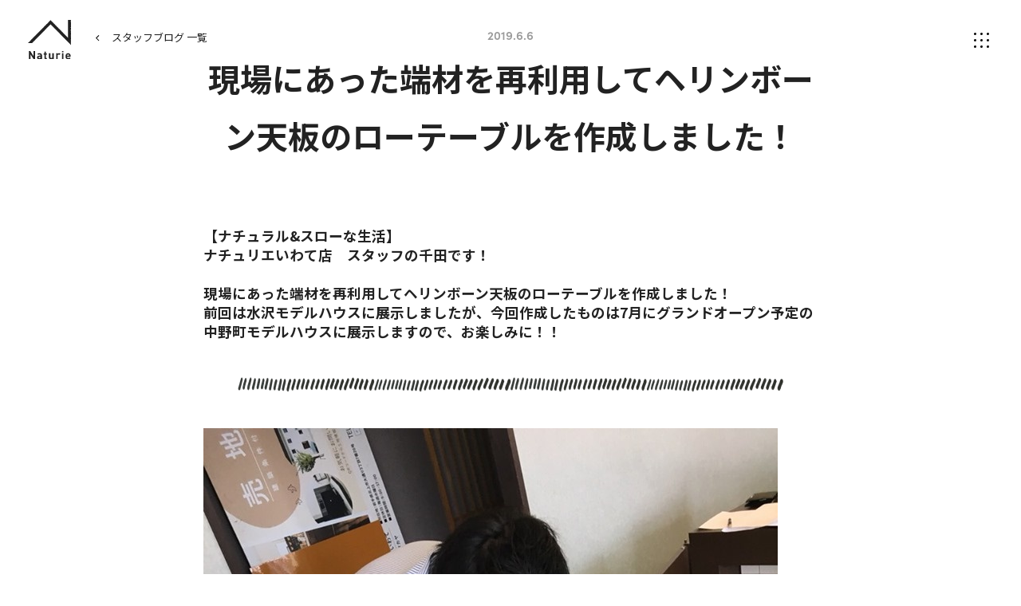

--- FILE ---
content_type: text/html; charset=UTF-8
request_url: https://www.naturie.jp/blog/entry-2793.html
body_size: 8920
content:
<!DOCTYPE html>
<!--[if lt IE 7]><html class="no-js lt-ie9 lt-ie8 lt-ie7" lang="ja"> <![endif]-->
<!--[if IE 7]><html class="no-js lt-ie9 lt-ie8" lang="ja"> <![endif]-->
<!--[if IE 8]><html class="no-js lt-ie9" lang="ja"> <![endif]-->
<!--[if gt IE 8]><!--> <html class="no-js" lang="ja"> <!--<![endif]-->
<head>
<meta charset="UTF-8">
<link rel="preload" href="/themes/naturie2021/dest/bundle.css?date=20211123154347" as="style" onload="this.onload=null;this.rel='stylesheet'">
<noscript><link rel="stylesheet" href="/themes/naturie2021/dest/bundle.css?date=20211123154347"></noscript>
<script>
  /*! loadCSS. [c]2017 Filament Group, Inc. MIT License */
  /* This file is meant as a standalone workflow for
  - testing support for link[rel=preload]
  - enabling async CSS loading in browsers that do not support rel=preload
  - applying rel preload css once loaded, whether supported or not.
  */
  !function(t){"use strict";t.loadCSS||(t.loadCSS=function(){});var e=loadCSS.relpreload={};if(e.support=function(){var e;try{e=t.document.createElement("link").relList.supports("preload")}catch(t){e=!1}return function(){return e}}(),e.bindMediaToggle=function(t){var e=t.media||"all";function a(){t.addEventListener?t.removeEventListener("load",a):t.attachEvent&&t.detachEvent("onload",a),t.setAttribute("onload",null),t.media=e}t.addEventListener?t.addEventListener("load",a):t.attachEvent&&t.attachEvent("onload",a),setTimeout(function(){t.rel="stylesheet",t.media="only x"}),setTimeout(a,3e3)},e.poly=function(){if(!e.support())for(var a=t.document.getElementsByTagName("link"),n=0;n<a.length;n++){var o=a[n];"preload"!==o.rel||"style"!==o.getAttribute("as")||o.getAttribute("data-loadcss")||(o.setAttribute("data-loadcss",!0),e.bindMediaToggle(o))}},!e.support()){e.poly();var a=t.setInterval(e.poly,500);t.addEventListener?t.addEventListener("load",function(){e.poly(),t.clearInterval(a)}):t.attachEvent&&t.attachEvent("onload",function(){e.poly(),t.clearInterval(a)})}"undefined"!=typeof exports?exports.loadCSS=loadCSS:t.loadCSS=loadCSS}("undefined"!=typeof global?global:this);
</script>
<link rel="canonical" href="https://www.naturie.jp/blog/entry-2793.html">
<meta property="og:url" content="https://www.naturie.jp/blog/entry-2793.html">
<title>現場にあった端材を再利用してヘリンボーン天板のローテーブルを作成しました！｜スタッフブログ｜ナチュリエいわて</title>
<meta name="description" content="">
<meta http-equiv="X-UA-Compatible" content="IE=edge">
<meta name="viewport" content="width=device-width, initial-scale=1.0, viewport-fit=cover">
<meta name="format-detection" content="telephone=no">
<meta property="og:url" content="https://www.naturie.jp/blog/entry-2793.html">
<meta property="og:site_name" content="ナチュリエ">
<meta property="og:title" content="現場にあった端材を再利用してヘリンボーン天板のローテーブルを作成しました！ | スタッフブログ | 注文住宅なら家族で育てていく、無垢の家。｜ナチュリエ">
<meta property="og:type" content="article">
<meta property="og:description" content="">
<meta property="og:image" content="https://www.naturie.jp/archives/002/201810/284472b8a390e6a1651a4adea2401fd5.png">
<meta property="og:image:secure_url" content="https://www.naturie.jp/archives/002/201810/284472b8a390e6a1651a4adea2401fd5.png" />
<meta property="og:image:width" content="700" />
<meta property="og:image:height" content="29" />
<meta property="twitter:title" content="現場にあった端材を再利用してヘリンボーン天板のローテーブルを作成しました！ | スタッフブログ | 注文住宅なら家族で育てていく、無垢の家。｜ナチュリエ">
<meta name="twitter:card" content="summary_large_image">
<meta name="twitter:domain" content="www.naturie.jp">
<meta name="twitter:image" content="https://www.naturie.jp/archives/002/201810/284472b8a390e6a1651a4adea2401fd5.png">
<meta property="fb:app_id" content="325709172010714">
<link rel="alternate" type="application/rss+xml" title="RSS 2.0" href="https://www.naturie.jp/blog/rss2.xml">
<link rel="stylesheet" href="/themes/naturie2021/assets/css/style.min.css?v=20251211">
<script type="application/ld+json">
{
	"@context": "http://schema.org",
	"@type": "BreadcrumbList",
	"itemListElement":
	[
	{
		"@type": "ListItem",
		"position": 1,
		"item":
		{
		"@id": "https://www.naturie.jp/blog/",
		"name": "スタッフブログ"
		}
	},
	{
		"@type": "ListItem",
		"position": 2,
		"item":
		{
		"@id": "https://www.naturie.jp/blog/entry-2793.html",
		"name": "現場にあった端材を再利用してヘリンボーン天板のローテーブルを作成しました！"
		}
	}
	]
}
</script>
<script src="/js/library/jquery/jquery-3.5.1.min.js" charset="UTF-8"></script>
<script src="/acms.js?uaGroup=SmartPhone&amp;domains=www.naturie.jp&amp;jsDir=js/&amp;themesDir=/themes/&amp;bid=2&amp;eid=2793&amp;bcd=blog&amp;googleApiKey=AIzaSyBJZOWpbrcQKvmTkNKdFSpf9cH6aMKD6L0&amp;jQuery=3.5.1&amp;jQueryMigrate=migrate-3.0.1&amp;fulltimeSSL=1&amp;v=103ef695ab2112d2df11944261a25026&amp;umfs=20M&amp;pms=100M&amp;mfu=20&amp;lgImg=width:1400&amp;jpegQuality=95&amp;mediaLibrary=off&amp;edition=standard&amp;urlPreviewExpire=48&amp;timemachinePreviewDefaultDevice=PC&amp;ecd=entry-2793.html&amp;scriptRoot=/" charset="UTF-8" id="acms-js"></script>
<script src="/themes/naturie2021/dest/vendor.chunk.js?date=20211123154348" async></script>
<script src="/themes/naturie2021/dest/bundle.js?date=20211123154347" async></script>
<script src="/themes/naturie2021/assets/js/script.min.js?v=2"></script>
<script src="/themes/naturie2021/js/acms_naturie_view.js?date=20240910163234" defer></script>
<script>
	(function(d) {
		var config = {
			kitId: 'jzq6xok',
			scriptTimeout: 3000,
			async: true
		},
		h=d.documentElement,t=setTimeout(function(){h.className=h.className.replace(/\\bwf-loading\b/g,"")+" wf-inactive";},config.scriptTimeout),tk=d.createElement("script"),f=false,s=d.getElementsByTagName("script")[0],a;h.className+=" wf-loading";tk.src='https://use.typekit.net/'+config.kitId+'.js';tk.async=true;tk.onload=tk.onreadystatechange=function(){a=this.readyState;if(f||a&&a!="complete"&&a!="loaded")return;f=true;clearTimeout(t);try{Typekit.load(config)}catch(e){}};s.parentNode.insertBefore(tk,s)
	})(document);
</script>
<script>(function(w,d,s,l,i){w[l]=w[l]||[];w[l].push({'gtm.start':
new Date().getTime(),event:'gtm.js'});var f=d.getElementsByTagName(s)[0],
j=d.createElement(s),dl=l!='dataLayer'?'&l='+l:'';j.async=true;j.src=
'https://www.googletagmanager.com/gtm.js?id='+i+dl;f.parentNode.insertBefore(j,f);
})(window,document,'script','dataLayer','GTM-PQ8TKJ');</script>
<script type="text/javascript" src="//panda.kasika.io/tag-manager/?pid=94BCDB86635B1B5C16783F8ED539E236"></script>
<script type="text/javascript" src="/js/dest/vendor.chunk.js?date=20211123151624" charset="UTF-8" async defer></script>
<script type="text/javascript" src="/js/dest/index.js?date=20211123151600" charset="UTF-8" async defer></script>
<meta name="generator" content="a-blog cms" />
<meta name="csrf-token" content="dd0062343c09bdc7b73fb3b07979fc642e8c7740a9ec1b7d188b644226fec029"></head>
<body class="blog entry">
<div id="fb-root"></div>
<script>(function(d, s, id) {
  var js, fjs = d.getElementsByTagName(s)[0];
  if (d.getElementById(id)) return;
  js = d.createElement(s); js.id = id;
  js.src = "//connect.facebook.net/ja_JP/sdk.js#xfbml=1&version=v2.6";
  fjs.parentNode.insertBefore(js, fjs);
}(document, 'script', 'facebook-jssdk'));</script>
<noscript><iframe src="https://www.googletagmanager.com/ns.html?id=GTM-PQ8TKJ" height="0" width="0" style="display:none;visibility:hidden"></iframe></noscript>
<div id="wrap">
<header class="global-header">
<p class="site-logo global-header-logo">
<a href="https://www.naturie.jp/">
<img src="/themes/naturie2021/assets/img/common/brand_logo.svg" alt="Naturie">
</a>
</p>
<button class="gnav-trg" type="button"><img class="gnav-trg-off" src="/themes/naturie2021/assets/img/common/nav_icon.svg" alt=""><img class="gnav-trg-on" src="/themes/naturie2021/assets/img/common/nav_icon_on.svg" alt=""></button>
<nav class="global-nav">
<p class="site-logo global-nav-logo"><a href="https://www.naturie.jp/"><img src="/themes/naturie2021/assets/img/common/brand_logo.svg" alt="Naturie"></a></p>
<div class="global-nav-wrap inner space-double-sp middle">
<div class="global-nav-main">
<ul class="global-nav-main-menu">
<li class="global-nav-main-item concept"><a class="global-nav-main-parent" href="https://www.naturie.jp/concept/">ナチュリエとは</a></li>
<li class="global-nav-main-item shop"><a class="global-nav-main-parent" href="https://www.naturie.jp/shop/">全国のナチュリエ（店舗）</a>
<ul class="global-nav-main-list col3">
<li class="global-nav-main-list-item">
<a class="global-nav-main-children" href="https://www.naturie.jp/shop/sapporo.html">
札幌店
</a>
</li>
<li class="global-nav-main-list-item">
<a class="global-nav-main-children" href="https://www.naturie.jp/shop/asahikawa.html">
旭川店
</a>
</li>
<li class="global-nav-main-list-item">
<a class="global-nav-main-children" href="https://www.naturie.jp/shop/tomakomai.html">
苫小牧・千歳店
</a>
</li>
<li class="global-nav-main-list-item">
<a class="global-nav-main-children" href="https://www.naturie.jp/shop/kitami.html">
北見店
</a>
</li>
<li class="global-nav-main-list-item">
<a class="global-nav-main-children" href="https://www.naturie.jp/shop/aomori.html">
青森むつ店
<span class="area">(むつ市)</span>
</a>
</li>
<li class="global-nav-main-list-item">
<a class="global-nav-main-children" href="https://www.naturie.jp/shop/akita.html">
秋田店
</a>
</li>
<li class="global-nav-main-list-item">
<a class="global-nav-main-children" href="https://www.naturie.jp/shop/iwate.html">
いわて店
<span class="area">(盛岡)</span>
</a>
</li>
<li class="global-nav-main-list-item">
<a class="global-nav-main-children" href="https://www.naturie.jp/shop/niigata.html">
新潟店
</a>
</li>
<li class="global-nav-main-list-item">
<a class="global-nav-main-children" href="https://www.naturie.jp/shop/toyama.html">
富山店
</a>
</li>
<li class="global-nav-main-list-item">
<a class="global-nav-main-children" href="https://www.naturie.jp/shop/nagoya.html">
名古屋店
</a>
</li>
<li class="global-nav-main-list-item">
<a class="global-nav-main-children" href="https://www.naturie.jp/shop/saitama.html">
埼玉県央店
<span class="area">(久喜)</span>
</a>
</li>
<li class="global-nav-main-list-item">
<a class="global-nav-main-children" href="https://www.naturie.jp/shop/matsumoto.html">
松本店
</a>
</li>
<li class="global-nav-main-list-item">
<a class="global-nav-main-children" href="https://www.naturie.jp/shop/suwa.html">
すわ店
</a>
</li>
<li class="global-nav-main-list-item">
<a class="global-nav-main-children" href="https://www.naturie.jp/shop/ehime.html">
愛媛店
</a>
</li>
<li class="global-nav-main-list-item">
<a class="global-nav-main-children" href="https://www.naturie.jp/shop/kochi.html">
高知店
</a>
</li>
</ul>
</li>
<li class="global-nav-main-item lineup"><a class="global-nav-main-parent" href="https://www.naturie.jp/lineup/">商品・価格</a>
<ul class="global-nav-main-list col2">
<li class="global-nav-main-list-item"><a class="global-nav-main-children" href="https://www.naturie.jp/lineup/antico/">アンティコ</a>
<ul class="global-nav-main-list col1">
<li class="global-nav-main-list-item"><a class="global-nav-main-children" href="https://www.naturie.jp/lineup/antico/plan.html">プラン</a></li>
<li class="global-nav-main-list-item"><a class="global-nav-main-children" href="https://www.naturie.jp/lineup/antico/specification.html">仕様</a></li>
</ul>
</li>
<li class="global-nav-main-list-item urban-contents"><a class="global-nav-main-children" href="https://www.naturie.jp/lineup/urban/">アーバンアウトドア</a>
<ul class="global-nav-main-list col1">
<li class="global-nav-main-list-item"><a class="global-nav-main-children" href="https://www.naturie.jp/lineup/urban/plan.html">プラン</a></li>
<li class="global-nav-main-list-item"><a class="global-nav-main-children" href="https://www.naturie.jp/lineup/urban/specification.html">仕様</a></li>
</ul>
</li>
<li class="global-nav-main-list-item attivo-contents"><a class="global-nav-main-children" href="https://www.naturie.jp/lineup/attivo/">アティーヴォ</a>
<ul class="global-nav-main-list col1">
<li class="global-nav-main-list-item"><a class="global-nav-main-children" href="https://www.naturie.jp/lineup/attivo/plan.html">プラン</a></li>
<li class="global-nav-main-list-item"><a class="global-nav-main-children" href="https://www.naturie.jp/lineup/attivo/specification.html">仕様</a></li>
</ul>
</li>
<li class="global-nav-main-list-item"><a class="global-nav-main-children" href="https://www.naturie.jp/structure/">性能・構造</a>
<ul class="global-nav-main-list after-support" style="display: none;">
<li class="global-nav-main-list-item"><a class="global-nav-main-children" href="../structure/sapporo.html#aftersupport">アフターサポート</a></li>
</ul>
</li>
</ul>
</li>
<li class="global-nav-main-item event"><a class="global-nav-main-parent" href="https://www.naturie.jp/event/">イベント</a></li>
<li class="global-nav-main-item voice"><span class="global-nav-main-parent popup-trg">施工事例</span>
<div class="popup-target">
<ul class="global-nav-main-list col1 gallery">
<li class="global-nav-main-list-item"><a class="global-nav-main-children" href="https://www.naturie.jp/voice/">オーナー様インタビュー</a></li>
<li class="global-nav-main-list-item"><a class="global-nav-main-children" href="https://www.naturie.jp/photo/">フォトギャラリー</a></li>
<li class="global-nav-main-list-item"><a class="global-nav-main-children" href="https://www.naturie.jp/movie/">ムービーギャラリー</a></li>
<li class="global-nav-main-list-item"><a class="global-nav-main-children" href="https://www.naturie.jp/works/">建築日記</a></li>
</ul>
<button class="popup-close visible-sp" type="button">×</button>
</div>
</li>
<li class="global-nav-main-item question"><a class="global-nav-main-parent" href="https://www.naturie.jp/question/">お客様アンケート</a></li>
</ul>
<ul class="global-nav-btn-menu">
<li class="global-nav-btn-item event"><a class="global-nav-btn-link" href="https://www.naturie.jp/event/">見学予約</a></li>
<li class="global-nav-btn-item"><a class="global-nav-btn-link" href="https://www.naturie.jp/catalog/">資料ダウンロード</a></li>
</ul>
</div>
<div class="global-nav-sub-other">
<ul class="global-nav-sub-menu">
<li class="global-nav-sub-item"><a class="global-nav-sub-link" href="https://www.naturie.jp/blog/">スタッフブログ</a></li>
<li class="global-nav-sub-item"><a class="global-nav-sub-link" href="https://www.naturie.jp/news/">お知らせ</a></li>
<li class="global-nav-sub-item"><a class="global-nav-sub-link" href="https://www.naturie.jp/flow/">家づくりの流れ</a></li>
<li class="global-nav-sub-item column"><a class="global-nav-column" href="https://www.naturie.jp/column/">
<div class="global-nav-column-text">
<p class="global-nav-column-title">コラム</p>
<p class="global-nav-column-lead">手間を楽しむ暮らしと、<br>おうちのお役立ちコラム</p>
</div>
<figure class="global-nav-column-img"><img src="/themes/naturie2021/assets/img/common/nav_fumfum_img.png" srcset="/themes/naturie2021/assets/img/common/nav_fumfum_img.png 1x,/themes/naturie2021/assets/img/common/nav_fumfum_img@2x.png 2x" alt="fumfum"></figure></a></li>
</ul>
<ul class="global-nav-other-menu">
<li class="global-nav-other-item"><a class="global-nav-other-link upper-case" href="https://www.naturie.jp/">home</a></li>
<li class="global-nav-other-item"><a class="global-nav-other-link" href="https://www.naturie.jp/qa/">よくある質問</a></li>
<li class="global-nav-other-item"><a class="global-nav-other-link" href="https://www.naturie.jp/company/">運営会社</a></li>
<li class="global-nav-other-item"><a class="global-nav-other-link" href="https://www.naturie.jp/privacy/">プライバシーポリシー</a></li>
<li class="global-nav-other-item"><a class="global-nav-other-link" href="https://www.naturie.jp/sitemap/">サイトマップ</a></li>
</ul>
</div>
</div>
</nav>
</header>
<div class="action-panel">
</div>
<main class="main-contents">
<div class="page-back">
<div class="inner"><a class="link" href="/blog/">スタッフブログ 一覧</a></div>
</div>
<article class="blog-entry inner small">
<header class="blog-header entry-header">
<time class="date en">2019.6.6</time>
<h1 class="common-title entry-title">
現場にあった端材を再利用してヘリンボーン天板のローテーブルを作成しました！
</h1>
</header>
<div class="blog-body entry-body">
<div class="acms-entry">
<div class="acms-grid">
<h3 >【ナチュラル&amp;スローな生活】<br />
ナチュリエいわて店　スタッフの千田です！<br />
<br />
現場にあった端材を再利用してヘリンボーン天板のローテーブルを作成しました！<br />
前回は水沢モデルハウスに展示しましたが、今回作成したものは7月にグランドオープン予定の中野町モデルハウスに展示しますので、お楽しみに！！</h3>
<hr class="clearHidden">
<div class="column-image-center js_notStyle acms-col-sm-12">
<a href="https://www.naturie.jp/archives/002/201810/large-284472b8a390e6a1651a4adea2401fd5.png" data-rel="SmartPhoto[2793]" data-caption="">
<img class="js-lazy-load columnImage"
 src="/themes/system/images/placeholder/image.svg"
 data-src="https://www.naturie.jp/archives/002/201810/284472b8a390e6a1651a4adea2401fd5.png"
 alt=""
 width="700"
 height="29">
</a>
</div>
<hr class="clearHidden">
<div class="column-image-center">
<img class="js-lazy-load columnImage"
 src="/themes/system/images/placeholder/image.svg"
 data-src="https://www.naturie.jp/archives/002/201906/175eb361aad7173f6552426c18f5fe84.jpg"
 alt=""
 width="720"
 height="960">
</div>
<hr class="clearHidden">
<div class="column-image-center js_notStyle acms-col-sm-12">
<a href="https://www.naturie.jp/archives/002/201810/large-e10e7ff210cab4930f9b59c049a2d465.png" data-rel="SmartPhoto[2793]" data-caption="">
<img class="js-lazy-load columnImage"
 src="/themes/system/images/placeholder/image.svg"
 data-src="https://www.naturie.jp/archives/002/201810/e10e7ff210cab4930f9b59c049a2d465.png"
 alt=""
 width="700"
 height="29">
</a>
</div>
<hr class="clearHidden">
<h2 ><strong><font color="#435E21">ナチュリエのおうちを見たい方は事前の来場予約がオススメです</font></strong></h2>
<p>来場予約をしていただけると・・・<br />
・混雑していても、最優先してご案内いたします。<br />
・疑問や質問がございましたら事前にお伺いして、<br />
　ご来場までに資料など準備し、スムーズにご案内いたします。<br />
・平日もご希望の時間にご見学いただけます。</p>
<hr class="clearHidden">
<div class="column-image-center js_notStyle acms-col-sm-12">
<img class="js-lazy-load columnImage"
 src="/themes/system/images/placeholder/image.svg"
 data-src="https://www.naturie.jp/archives/002/201810/9558fcb8fae953dd2b318b03c6d0d25b.png"
 alt=""
 width="700"
 height="29">
</div>
<hr class="clearHidden">
<h2 ><strong><font color="#435E21">来場・来店予約の方法</font></strong></h2>
<hr class="clearHidden">
<p>①お電話からご予約<br />
「ナチュリエのモデルハウスを見学したいのですが・・・」とお電話ください！<br />
【盛岡店　TEL：019-658-9822】<br />
【北上店　TEL：0197-63-2111】<br />
<br />
②WebやSNSからご予約<br />
下記よりご予約ください！<br />
<a href="https://www.naturie.jp/shop/iwate.html">＊イベント情報はこちら＊</a><br />
<br />
<a href="https://www.instagram.com/naturie_iwate/">＊ナチュリエいわてInstagram＊</a><br />
<br />
<a href="https://www.facebook.com/Naturie.iwate/">＊ナチュリエいわてFacebook＊</a><br />
</p>
</div>
</div>
<hr class="clearHidden">
</div>
<div class="sns-share entry-sns">
<p class="title en">share</p>
<ul class="sns-list">
<li class="item"><a href="http://www.facebook.com/share.php?u=https://www.naturie.jp/blog/entry-2793.html" target="_blank" rel="noopener noreferrer"><img src="/themes/naturie2021/assets/img/common/fb_icon.svg" alt="facebook"></a></li>
<li class="item"><a href="https://twitter.com/share?text=現場にあった端材を再利用してヘリンボーン天板のローテーブルを作成しました！｜スタッフブログ｜ナチュリエ" target="_blank" rel="noopener noreferrer"><img src="/themes/naturie2021/assets/img/common/tw_icon.svg" alt="twitter"></a></li>
<li class="item"><a href="https://social-plugins.line.me/lineit/share?url=https://www.naturie.jp/blog/entry-2793.html" target="_blank" rel="noopener noreferrer"><img src="/themes/naturie2021/assets/img/common/line_icon.svg" alt="line"></a></li>
</ul>
</div>
</article>
<nav class="entry-pager">
<ul>
<li class="prev">
<a href="https://www.naturie.jp/blog/entry-2792.html">
<p class="en">Back</p>
<p class="title">趣味のロードバイク</p>
</a>
</li>
<li class="back"><a class="common-btn small arrow-back" href="/blog/field/blog_shop/iwate/">一覧に戻る</a></li>
<li class="next">
<a href="https://www.naturie.jp/blog/entry-2794.html">
<p class="en">Next</p>
<p class="title">現場では、大工の佐々木が階段部分を作っていました！</p>
</a>
</li>
</ul>
</nav>
<section class="blog-shop-section shop-intro-section">
<div class="inner">
<div class="shop-intro-title">
<h2 class="common-title ja">この記事を書いたスタッフがいる店舗</h2>
<p class="en common-title small">shop</p>
</div>
<div class="shop-intro-img">
<a class="shop-intro-link" href="https://www.naturie.jp/shop/iwate.html">
<figure class="round-img"><img src="/themes/naturie2021/assets/img/sample/shop_th.jpg" alt="">
<figcaption class="shop-intro-name">ナチュリエいわて</figcaption>
</figure>
</a>
</div>
</div>
</section>
<section class="blog-entry-section">
<div class="inner">
<h2 class="common-title small section-title sp-full">いわて店の新着スタッフブログ</h2>
<div class="card-list blog pc-col4">
<article class="card-list-item">
<a class="card-list-link" href="https://www.naturie.jp/blog/entry-6308.html">
<figure class="card-list-img">
<img src="/archives/002/202512/mode3_w400_h300-fa28b2eda4629ecd996869715dc0f0cb6d4a0ff9c2dfd1f8174170a183f0388d.jpg" alt="自然素材と明るさに包まれる、広い土間の家" loading="lazy">
</figure>
<div class="card-list-info">
<figure class="card-list-staff round-img">
</figure>
<p class="card-list-shop">いわて店</p>
</div>
<h2 class="common-title card-list-title">自然素材と明るさに包まれる、広い土間の家</h2>
<time class="card-list-date en">2026.1.27</time>
</a>
</article>
<article class="card-list-item">
<a class="card-list-link" href="https://www.naturie.jp/blog/entry-6305.html">
<figure class="card-list-img">
<img src="/archives/002/202512/mode3_w400_h300-d2699df46ad64deadea6d20e3bbcb04f1af7619a0d55bb3833ea9ec6680b2069.jpg" alt="薪ストーブと吹き抜け階段のある家" loading="lazy">
</figure>
<div class="card-list-info">
<figure class="card-list-staff round-img">
</figure>
<p class="card-list-shop">いわて店</p>
</div>
<h2 class="common-title card-list-title">薪ストーブと吹き抜け階段のある家</h2>
<time class="card-list-date en">2026.1.13</time>
</a>
</article>
<article class="card-list-item">
<a class="card-list-link" href="https://www.naturie.jp/blog/entry-6292.html">
<figure class="card-list-img">
<img src="/archives/002/202512/mode3_w400_h300-cbff497f68710f7a2ea6ca09415bcf14aa0a9a6ea543709d596d38dc60113737.jpg" alt="コンパクトな敷地で叶えた、ゆとりの家" loading="lazy">
</figure>
<div class="card-list-info">
<figure class="card-list-staff round-img">
</figure>
<p class="card-list-shop">いわて店</p>
</div>
<h2 class="common-title card-list-title">コンパクトな敷地で叶えた、ゆとりの家</h2>
<time class="card-list-date en">2025.12.30</time>
</a>
</article>
<article class="card-list-item">
<a class="card-list-link" href="https://www.naturie.jp/blog/entry-6293.html">
<figure class="card-list-img">
<img src="/archives/002/202512/mode3_w400_h300-915f4761440ae4aefffd4b9176ea7cb219d4989e3b71127fc011f482eff2c704.jpg" alt="年末年始休業のお知らせ" loading="lazy">
</figure>
<div class="card-list-info">
<figure class="card-list-staff round-img">
</figure>
<p class="card-list-shop">いわて店</p>
</div>
<h2 class="common-title card-list-title">年末年始休業のお知らせ</h2>
<time class="card-list-date en">2025.12.16</time>
</a>
</article>
</div>
<p class="link-wrap"><a class="common-btn" href="/blog/field/blog_shop/iwate/">もっと見る</a></p>
</div>
</section>
<section class="blog-entry-section">
<div class="inner">
<h2 class="common-title small section-title sp-full">いわて店の開催中イベント</h2>
</div>
<div class="inner sp-full">
<div class="event-list">
<article class="event-list-item iwate" style="position: relative;">
<a class="event-list-link" href="https://www.naturie.jp/event/seminar/event-6307.html">
<ul class="event-catagory">
<li class="event-catagory-item area">岩手県盛岡市向中野</li>
<li class="event-catagory-item seminar">セミナー</li>
</ul>
<div class="event-date">
<p class="date">
<span class="en date-month">1</span><span class="en date-day">17</span><span class="en date-day-week">Sat</span>
-
<span class="en date-month">2</span><span class="en date-day">15</span><span class="en date-day-week">Sun</span>
</p>
</div>
<div class="event-text">
<h4 class="event-title common-title">「好き」が見つかる、新春2棟同時見学会</h4>
<p class="event-description">予約制｜前日15時以降のご予約はお電話ください（火・水定休）</p>
</div>
<figure class="event-img">
<img src="/archives/007/202512/mode2_w682_h454-bde6df33f58a7c2275d1cab1d49871bb17cb5077ab3ddc0d1c0a725c45e51f0f.jpg" alt="「好き」が見つかる、新春2棟同時見学会">
</figure>
<span class="common-btn black arrow-under"><span class="common-btn-text">詳細を見る</span></span>
</a>
</article>
<article class="event-list-item iwate" style="position: relative;">
<a class="event-list-link" href="https://www.naturie.jp/event/seminar/event-6291.html">
<ul class="event-catagory">
<li class="event-catagory-item area">盛岡市向中野</li>
<li class="event-catagory-item seminar">セミナー</li>
</ul>
<div class="event-date">
<p class="date">
<span class="en date-month">1</span><span class="en date-day">17</span><span class="en date-day-week">Sat</span>
-
<span class="en date-month">2</span><span class="en date-day">15</span><span class="en date-day-week">Sun</span>
</p>
</div>
<div class="event-text">
<h4 class="event-title common-title">ナチュリエのマイホーム勉強会</h4>
<p class="event-description">予約制｜前日15時以降のご予約はお電話ください（火・水定休）</p>
</div>
<figure class="event-img">
<img src="/archives/007/202512/mode2_w682_h454-4e0959a0a405c0f3987adc16dc6caec962437ac480d5f57710230cf232550547.jpg" alt="ナチュリエのマイホーム勉強会">
</figure>
<span class="common-btn black arrow-under"><span class="common-btn-text">詳細を見る</span></span>
</a>
</article>
<article class="event-list-item iwate" style="position: relative;">
<a class="event-list-link" href="https://www.naturie.jp/event/openhouse/event-6294.html">
<ul class="event-catagory">
<li class="event-catagory-item area">奥州市水沢</li>
<li class="event-catagory-item openhouse">オープンハウス</li>
</ul>
<div class="event-date">
<p class="date">
<span class="en date-month">1</span><span class="en date-day">17</span><span class="en date-day-week">Sat</span>
-
<span class="en date-month">2</span><span class="en date-day">23</span><span class="en date-day-week">Mon</span>
</p>
</div>
<div class="event-text">
<h4 class="event-title common-title">2つの住まいを比べてわかる 2棟同時見学会</h4>
<p class="event-description">予約制｜10:00～17:00　web予約は前日15時まで。15時以降や当日のご見学はお電話ください（火・水定休）</p>
</div>
<figure class="event-img">
<img src="/archives/007/202601/mode2_w682_h454-f7e8e063e245aacaf1a8bd24a6b3e3e3f30b68a2d3f79ac984426323da37903f.jpg" alt="2つの住まいを比べてわかる 2棟同時見学会">
</figure>
<span class="common-btn black arrow-under"><span class="common-btn-text">詳細を見る</span></span>
</a>
</article>
<article class="event-list-item iwate" style="position: relative;">
<a class="event-list-link" href="https://www.naturie.jp/event/openhouse/event-6269.html">
<ul class="event-catagory">
<li class="event-catagory-item area">盛岡市向中野</li>
<li class="event-catagory-item openhouse">オープンハウス</li>
</ul>
<div class="event-date">
<p class="date">
<span class="en date-month">1</span><span class="en date-day">05</span><span class="en date-day-week">Mon</span>
-
<span class="en date-month">2</span><span class="en date-day">01</span><span class="en date-day-week">Sun</span>
</p>
</div>
<div class="event-text">
<h4 class="event-title common-title">薪ストーブと土間リビングのくつろぎの家</h4>
<p class="event-description">当日のご見学はお電話ください（火・水定休）</p>
</div>
<figure class="event-img">
<img src="/archives/007/202601/mode2_w682_h454-0c3de114743d8ecdedf7a704a90d91cc3dd459a742f727e448ff69ef5c70c5af.jpg" alt="薪ストーブと土間リビングのくつろぎの家">
</figure>
<span class="common-btn black arrow-under"><span class="common-btn-text">詳細を見る</span></span>
</a>
</article>
<article class="event-list-item iwate" style="position: relative;">
<a class="event-list-link" href="https://www.naturie.jp/event/openhouse/event-6318.html">
<ul class="event-catagory">
<li class="event-catagory-item area">奥州市水沢花園町</li>
<li class="event-catagory-item openhouse">オープンハウス</li>
</ul>
<div class="event-date">
<p class="date">
<span class="en date-month">1</span><span class="en date-day">24</span><span class="en date-day-week">Sat</span>
-
<span class="en date-month">2</span><span class="en date-day">28</span><span class="en date-day-week">Sat</span>
</p>
</div>
<div class="event-text">
<h4 class="event-title common-title">大きな吹抜けのある開放的なおうち OPEN HOUSE</h4>
<p class="event-description">当日のご見学はお電話ください（火・水定休）</p>
</div>
<figure class="event-img">
<img src="/archives/007/202601/mode2_w682_h454-8205ba4c56b3bd6b894afe94ccc89b626d6836d8fc007c62e89c2768aa144552.jpg" alt="大きな吹抜けのある開放的なおうち OPEN HOUSE">
</figure>
<span class="common-btn black arrow-under"><span class="common-btn-text">詳細を見る</span></span>
</a>
</article>
<article class="event-list-item iwate" style="position: relative;">
<a class="event-list-link" href="https://www.naturie.jp/event/openhouse/event-6319.html">
<ul class="event-catagory">
<li class="event-catagory-item area">奥州市水沢朝日町</li>
<li class="event-catagory-item openhouse">オープンハウス</li>
</ul>
<div class="event-date">
<p class="date">
<span class="en date-month">1</span><span class="en date-day">24</span><span class="en date-day-week">Sat</span>
-
<span class="en date-month">2</span><span class="en date-day">28</span><span class="en date-day-week">Sat</span>
</p>
</div>
<div class="event-text">
<h4 class="event-title common-title">家族の暮らしに、ちょうどいい高さと広さの1.5階建てモデルハウス　1/5-2/1</h4>
<p class="event-description">当日のご見学はお電話ください（火・水定休）</p>
</div>
<figure class="event-img">
<img src="/archives/007/202601/mode2_w682_h454-856500353162dcab0ee8b2d6663e18b7dcec65b7901bac0cda47f5c98b2f114c.jpg" alt="家族の暮らしに、ちょうどいい高さと広さの1.5階建てモデルハウス　1/5-2/1">
</figure>
<span class="common-btn black arrow-under"><span class="common-btn-text">詳細を見る</span></span>
</a>
</article>
<article class="event-list-item iwate" style="position: relative;">
<a class="event-list-link" href="https://www.naturie.jp/event/openhouse/event-6279.html">
<ul class="event-catagory">
<li class="event-catagory-item area">盛岡市津志田</li>
<li class="event-catagory-item openhouse">オープンハウス</li>
</ul>
<div class="event-date">
<p class="date">
<span class="en date-month">1</span><span class="en date-day">24</span><span class="en date-day-week">Sat</span>
-
<span class="en date-month">2</span><span class="en date-day">28</span><span class="en date-day-week">Sat</span>
</p>
</div>
<div class="event-text">
<h4 class="event-title common-title">家族の時間がつながるモデルハウス　</h4>
<p class="event-description">当日のご見学はお電話ください（火・水定休）</p>
</div>
<figure class="event-img">
<img src="/archives/007/202601/mode2_w682_h454-b9cdeac5f0255f95fac6d1cfbc439544a13457a632ff4a71c2e0f9eea52f8174.jpg" alt="家族の時間がつながるモデルハウス　">
</figure>
<span class="common-btn black arrow-under"><span class="common-btn-text">詳細を見る</span></span>
</a>
</article>
</div>
</div>
</section>
</main>
<div class="remodal area-select" data-remodal-id="area-select" data-remodal-options="modifier:remodal-area-select">
<p class="area-select__lead">お住まいの地域（店舗）を<br class="visible-sp">お選びください。</p>
<ul class="area-select__list">
<li class="area-select__item">
<button class="area-select__btn" id="sapporo" type="button">札幌店</button>
</li>
<li class="area-select__item">
<button class="area-select__btn" id="asahikawa" type="button">旭川店</button>
</li>
<li class="area-select__item">
<button class="area-select__btn" id="tomakomai" type="button">苫小牧・千歳店</button>
</li>
<li class="area-select__item">
<button class="area-select__btn" id="kitami" type="button">北見店</button>
</li>
<li class="area-select__item">
<button class="area-select__btn" id="aomori" type="button">青森むつ店</button>
</li>
<li class="area-select__item">
<button class="area-select__btn" id="akita" type="button">秋田店</button>
</li>
<li class="area-select__item">
<button class="area-select__btn" id="iwate" type="button">いわて店</button>
</li>
<li class="area-select__item">
<button class="area-select__btn" id="niigata" type="button">新潟店</button>
</li>
<li class="area-select__item">
<button class="area-select__btn" id="toyama" type="button">富山店</button>
</li>
<li class="area-select__item">
<button class="area-select__btn" id="nagoya" type="button">名古屋店</button>
</li>
<li class="area-select__item">
<button class="area-select__btn" id="saitama" type="button">埼玉県央店</button>
</li>
<li class="area-select__item">
<button class="area-select__btn" id="matsumoto" type="button">松本店</button>
</li>
<li class="area-select__item">
<button class="area-select__btn" id="suwa" type="button">すわ店</button>
</li>
<li class="area-select__item">
<button class="area-select__btn" id="ehime" type="button">愛媛店</button>
</li>
<li class="area-select__item">
<button class="area-select__btn" id="kochi" type="button">高知店</button>
</li>
</ul>
<button class="close-icon" data-remodal-action="close"></button>
</div>
<footer class="global-footer">
<div class="footer-shop">
<div class="inner full">
<p class="footer-shop-title"><a href="https://www.naturie.jp/shop/">全国のナチュリエ（店舗）</a></p>
<ul class="footer-shop-list">
<li class="footer-shop-list-item">
<a href="https://www.naturie.jp/shop/sapporo.html">
札幌店
</a>
</li>
<li class="footer-shop-list-item">
<a href="https://www.naturie.jp/shop/asahikawa.html">
旭川店
</a>
</li>
<li class="footer-shop-list-item">
<a href="https://www.naturie.jp/shop/tomakomai.html">
苫小牧・千歳店
</a>
</li>
<li class="footer-shop-list-item">
<a href="https://www.naturie.jp/shop/kitami.html">
北見店
</a>
</li>
<li class="footer-shop-list-item">
<a href="https://www.naturie.jp/shop/aomori.html">
青森むつ店
</a>
</li>
<li class="footer-shop-list-item">
<a href="https://www.naturie.jp/shop/akita.html">
秋田店
</a>
</li>
<li class="footer-shop-list-item">
<a href="https://www.naturie.jp/shop/iwate.html">
いわて店
</a>
</li>
<li class="footer-shop-list-item">
<a href="https://www.naturie.jp/shop/niigata.html">
新潟店
</a>
</li>
<li class="footer-shop-list-item">
<a href="https://www.naturie.jp/shop/toyama.html">
富山店
</a>
</li>
<li class="footer-shop-list-item">
<a href="https://www.naturie.jp/shop/nagoya.html">
名古屋店
</a>
</li>
<li class="footer-shop-list-item">
<a href="https://www.naturie.jp/shop/saitama.html">
埼玉県央店
</a>
</li>
<li class="footer-shop-list-item">
<a href="https://www.naturie.jp/shop/matsumoto.html">
松本店
</a>
</li>
<li class="footer-shop-list-item">
<a href="https://www.naturie.jp/shop/suwa.html">
すわ店
</a>
</li>
<li class="footer-shop-list-item">
<a href="https://www.naturie.jp/shop/ehime.html">
愛媛店
</a>
</li>
<li class="footer-shop-list-item">
<a href="https://www.naturie.jp/shop/kochi.html">
高知店
</a>
</li>
</ul>
</div>
</div>
<div class="inner middle">
<div class="global-footer-main">
<p class="site-logo"><a href="https://www.naturie.jp/"><img src="/themes/naturie2021/assets/img/common/brand_logo.svg" alt="Naturie"></a></p>
<ul class="sns-list">
<li><a href="https://www.facebook.com/naturie.official/" target="_blank" rel="noopener noreferrer nofollow"><img src="/themes/naturie2021/assets/img/common/fb_icon.svg" alt="facebook"></a></li>
<li><a href="https://www.instagram.com/naturie_official/" target="_blank" rel="noopener noreferrer nofollow"><img src="/themes/naturie2021/assets/img/common/ig_icon.svg" alt="instagram"></a></li>
</ul>
<ul class="global-footer-nav">
<li><a href="https://www.naturie.jp/qa/">よくある質問</a></li>
<li><a href="https://www.naturie.jp/company/">運営会社</a></li>
<li><a href="https://www.naturie.jp/privacy/">プライバシーポリシー</a></li>
<li><a href="https://www.naturie.jp/sitemap/">サイトマップ</a></li>
</ul>
</div><small class="copyright en">Copyright (c) <a href="https://www.naturie.jp/">注文住宅はJohnson Homes</a> Co,Ltd.<br class="visible-sp"> All Rights Reserved.</small>
</div>
</footer>
<p class="page-top"><a class="smooth" href="#wrap"><img class="page-top-icon" src="/themes/naturie2021/assets/img/common/arrow_top_white.svg" alt=""></a></p>
</div>
</body>
</html>


--- FILE ---
content_type: application/javascript
request_url: https://www.naturie.jp/themes/naturie2021/js/acms_naturie_view.js?date=20240910163234
body_size: 5996
content:
// パーソナライズ Cookie
function nrView() {
    var view_path = window.location.pathname;
    var obj = { id: null, area: null };
    // viewing check
    if (typeof nr_event_shop != 'undefined') {
        obj.area = nr_event_shop;
    } else {
        // イベントページによる店舗判定
        if (view_path.match('.*\/event\/.*\/event_shop\/.+\/$')) {
            var view_path_shop = view_path.match('.*\/event_shop\/(.+)\/$')[1];
            obj.area = view_path_shop;
            console.log(view_path_shop)
        }
        // 店舗ページによる店舗判定
        if (view_path.match('.*\/shop\/.+\.html$')) {
            var view_path_shop = view_path.match('.*\/shop\/(.+)\.html$')[1];
            obj.area = view_path_shop;
            console.log(view_path_shop)
        }
    }
    return obj;
}
ACMS.Ready(function() {
    var view = nrView();
    if (view.id == 'default') {
        // 初期化する
        $.cookie('nr_view_id', null, { expires: -1, path: '/' });
    } else if (view.id) {
        $.cookie('nr_view_id', view.id, { expires: 90, path: '/' });
    }
    if (view.area) {
        $.cookie('nr_view_area', view.area, { expires: 90, path: '/' });
    }
    var nr_area = $.cookie('nr_view_area');
    if (nr_area) {
        $('#scroll-nav-title-'+nr_area).addClass("is-current");
        $('#scroll-nav-body-'+nr_area).addClass("is-show");
        $('#shop-entry-question-'+nr_area).show();
        $('#blog-'+nr_area).show();
        if (nr_area == "sapporo"){
            // 札幌の場合
            // アーバンの表示
            $('.urban-contents').show();
            $('.attivo-contents').hide();
            // 性能・構造のリンク変更
            $('a[href$="/structure/"]').attr('href','https://www.naturie.jp/structure/sapporo.html');
            // アフターサポートの表示
            $('.after-support').show();
            // FC向けバナーの表示
            $('.fc-contents').hide();
        } else {
            // アティーヴォの表示
            $('.urban-contents').hide();
            $('.attivo-contents').show();
            // アフターサポートの非表示
            $('.after-support').hide();
            // FC向けバナーの表示
            $('.fc-contents').show();
        }
        // プラン・価格の店舗初期選択
        $('#plan-select').each(function() {
            $(this).find('option[data-code='+nr_area+']').prop('selected', true);
            const shopname = $(this).find('option:selected').data('code');
            $('#plan-link .item').hide();
            $('#plan-link .item.'+shopname).show();
            $('#plan-items .plan-item').hide();
            $('#plan-items .plan-item.'+shopname).show();
            $('#plan-items .plan-item .price').hide();
            $('#plan-items .plan-item.'+shopname).find('.price.'+shopname).show();
        });
        // イベントの店舗初期選択
        $('#event-segment').each(function() {
            $(this).find('.event-list-item').hide();
            $(this).find('.event-list-item.'+nr_area).show();
            $('.scroll-nav-title-item').removeClass('is-current');
            $('.scroll-nav-title-item.'+nr_area).addClass('is-current');
            $('.event-list-wrap').css('opacity', 1);
        });
    } else {
        // パーソナライズなしの場合
        $('#scroll-nav-title-sapporo').addClass("is-current");
        $('#scroll-nav-body-sapporo').addClass("is-show");
        $('#shop-entry-question-sapporo').show();
        $('.urban-contents').hide();
        // $('.attivo-contents').hide(); // 2024/08/28 初期状態はattivo表示
        $('#event-segment').each(function() {
            $('.scroll-nav-title-item.all').addClass('is-current');
            $('.event-list-wrap').css('opacity', 1);
        });
        // 店舗選択ポップアップを表示
        if(location.href.indexOf("event_shop") > -1 || location.href.indexOf(".html") > -1){ // 地域で絞り込んでいる場合・詳細ページはポップアップは非表示
        } else {
            // イベント、商品紹介、性能・構造 の場合のみ、店舗選択ポップアップを表示
            if(document.body.classList.contains('event') || document.body.classList.contains('lineup') || document.body.classList.contains('structure') ){
                $('[data-remodal-id=area-select]').remodal().open();
            }
        }
    }
    // 2回目以降のパーソナライズ
    $.cookie('nr_view_id', 'repeater', { expires: 90, path: '/' });
    // 店舗選択ポップアップ内のボタンクリック
    $('.area-select__btn').on('click', function() {
        var shopid = $(this).attr("id");
        // 選択した店舗をcookie「nr_view_area」に指定
        $.cookie('nr_view_area', shopid, { expires: 90, path: '/' });
        if(document.URL.match(/event/)) {
            // イベントの場合、選択店舗の一覧ページに遷移させる
            window.location.href = "/event/field/event_shop/" + shopid;
        } else if(document.URL.match(/lineup/)) {
            // 商品紹介の場合、そのままリロードする
            $('[data-remodal-id=area-select]').remodal().close();
                location.reload();
        } else if(document.URL.match(/structure/)) {
            // 性能・構造の場合は、札幌店の場合のみ札幌専用のページに移動する。それ以外はリロードのみ
            if (shopid == 'sapporo') {
                window.location.href = '/structure/sapporo.html';
            } else {
                $('[data-remodal-id=area-select]').remodal().close();
                location.reload();
            }
        } else {
            var urlHash = location.hash;
            var reduceHash = urlHash.replace( /#area-select/ , "" );
            window.location.href = reduceHash;
        }
    });
});


--- FILE ---
content_type: image/svg+xml
request_url: https://www.naturie.jp/themes/naturie2021/assets/img/common/line_icon.svg
body_size: 3294
content:
<svg height="300.00833" viewBox="0 0 299.99998 300.00833" width="300" xmlns="http://www.w3.org/2000/svg" xmlns:xlink="http://www.w3.org/1999/xlink"><clipPath id="a"><path d="m0 595.28h841.89v-595.28h-841.89z"/></clipPath><g clip-path="url(#a)" transform="matrix(1.25 0 0 -1.25 -424.5206 605.65166)"><path d="m0 0h-91.246c-14.327.019-26.093-11.583-26.114-25.914v-91.246c-.018-14.332 11.585-26.099 25.914-26.118h91.247c14.33-.018 26.091 11.583 26.113 25.917v91.247c.02 14.332-11.581 26.094-25.914 26.114" fill="#06c755" transform="matrix(1.6639441 0 0 1.6639441 535.69699 483.72129)"/><path d="m0 0c0 23.342-23.4 42.332-52.165 42.332-28.761 0-52.164-18.99-52.164-42.332 0-20.926 18.558-38.451 43.626-41.765 1.699-.366 4.011-1.12 4.596-2.572.526-1.319.344-3.385.168-4.717 0 0-.612-3.681-.744-4.465-.227-1.319-1.048-5.158 4.518-2.812 5.568 2.346 30.042 17.689 40.986 30.286h-.002c7.56 8.29 11.181 16.703 11.181 26.045" fill="#fff" transform="matrix(1.6639441 0 0 1.6639441 546.02809 375.00068)"/><g fill="#06c755"><path d="m0 0h-3.659c-.561 0-1.017-.455-1.017-1.014v-22.73c0-.56.456-1.014 1.017-1.014h3.659c.561 0 1.016.454 1.016 1.014v22.73c0 .559-.455 1.014-1.016 1.014" transform="matrix(1.6639441 0 0 1.6639441 441.5933 393.76931)"/><path d="m0 0h-3.659c-.561 0-1.016-.455-1.016-1.014v-13.504l-10.416 14.067c-.024.036-.051.07-.079.103l-.007.006c-.02.023-.04.043-.061.063-.006.006-.012.011-.019.017-.017.016-.035.031-.054.045-.008.008-.017.014-.026.021-.018.012-.035.025-.053.036-.01.007-.02.013-.031.018-.018.011-.036.022-.054.031-.011.005-.021.011-.032.015-.019.009-.038.018-.058.025-.012.004-.022.008-.033.012-.02.007-.04.014-.061.019-.011.004-.023.006-.035.01-.02.004-.039.009-.058.013-.014.002-.029.004-.043.005-.018.004-.036.005-.054.007-.017.002-.034.002-.052.003-.013 0-.023.002-.036.002h-3.658c-.561 0-1.017-.455-1.017-1.014v-22.73c0-.56.456-1.014 1.017-1.014h3.658c.562 0 1.017.454 1.017 1.014v13.5l10.429-14.085c.072-.102.161-.185.258-.251.003-.002.007-.005.01-.008.021-.013.042-.026.063-.038.01-.006.019-.01.029-.015.015-.009.032-.017.048-.024.017-.007.032-.014.05-.021.01-.004.02-.008.03-.011.024-.009.046-.016.069-.023.005 0 .01-.002.015-.003.083-.022.17-.035.26-.035h3.659c.562 0 1.016.454 1.016 1.014v22.73c0 .559-.454 1.014-1.016 1.014" transform="matrix(1.6639441 0 0 1.6639441 483.49956 393.76931)"/><path d="m0 0h-9.942v18.051c0 .561-.455 1.016-1.015 1.016h-3.66c-.561 0-1.016-.455-1.016-1.016v-22.726-.002c0-.273.109-.52.284-.702.004-.005.008-.01.014-.015.005-.005.01-.009.015-.014.183-.176.429-.284.702-.284h.001 14.617c.561 0 1.014.456 1.014 1.017v3.659c0 .561-.453 1.016-1.014 1.016" transform="matrix(1.6639441 0 0 1.6639441 426.91715 362.04388)"/><path d="m0 0c.561 0 1.014.454 1.014 1.016v3.659c0 .561-.453 1.017-1.014 1.017h-14.617-.002c-.274 0-.521-.11-.704-.287-.004-.004-.009-.007-.012-.011-.006-.006-.011-.012-.016-.018-.174-.182-.282-.428-.282-.7v-.001-22.726-.001c0-.273.109-.52.284-.702.004-.005.009-.011.014-.015.004-.005.01-.01.015-.014.182-.175.429-.284.701-.284h.002 14.617c.561 0 1.014.456 1.014 1.016v3.66c0 .56-.453 1.016-1.014 1.016h-9.941v3.842h9.941c.561 0 1.014.455 1.014 1.016v3.659c0 .561-.453 1.017-1.014 1.017h-9.941v3.841z" transform="matrix(1.6639441 0 0 1.6639441 517.12172 384.29914)"/></g></g></svg>

--- FILE ---
content_type: image/svg+xml
request_url: https://www.naturie.jp/themes/naturie2021/assets/img/common/arrow_left_icon.svg
body_size: 281
content:
<svg height="12.383" viewBox="0 0 28.418 12.383" width="28.418" xmlns="http://www.w3.org/2000/svg"><path d="m311.12 68.254-12.13 11.521h27.165" fill="none" stroke="#000" stroke-miterlimit="10" transform="translate(-297.738 -67.891)"/></svg>

--- FILE ---
content_type: application/javascript
request_url: https://www.naturie.jp/js/config.js?date=202108191111
body_size: 55195
content:
ACMS.Config({

  // 試験機能をv1.6α時点でデフォルトOFF
  experimentalFeature: true,

  //---------------------------------------------------
  // jQuery UI テーマ名 ( 下記URLでDLとカスタマイズが可能 )
  // @url http://jqueryui.com/themeroller/
  uiTheme: 'smoothness',

  //----------------------
  // google code prettify
  googleCodePrettifyClass: 'prettyprint linenums', // prettyprint linenums, acms-admin-pre
  googleCodePrettifyTheme: 'prettify', // prettify, desert, doxy, sons-of-obsidian, sunburst

  //--------
  // 絵文字
  emoMark: 'textarea.js-emoditor', // セレクタの示す要素で絵文字 ( ウィジウィグ ) エディターが利用出来ます。
  emoToolbar: [
    ['Source', '-', 'Templates'],
    ['Cut', 'Copy', 'Paste', 'PasteText', 'PasteFromWord'],
    ['Undo', 'Redo', '-', 'Find', 'Replace', '-', 'SelectAll', 'RemoveFormat'],
    ['Maximize', 'ShowBlocks'],
    '/',
    ['Bold', 'Italic', 'Underline', 'Strike', '-', 'Subscript', 'Superscript'],
    ['NumberedList', 'BulletedList', '-', 'Outdent', 'Indent', 'Blockquote'],
    ['JustifyLeft', 'JustifyCenter', 'JustifyRight', 'JustifyBlock'],
    ['Link', 'Unlink', 'Anchor'],
    ['Table', 'HorizontalRule'],
    '/',
    ['Styles', 'Format', 'Font', 'FontSize'],
    ['TextColor', 'BGColor']
  ],
  emoConfig: { //http://docs.cksource.com/ckeditor_api/symbols/CKEDITOR.config.html
    enterMode: 1, // 1:<p>, 2:<br>, 3:<div>
    fontSize_sizes: '80%/80%;90%/90%;100%/100%;110%/110%;120%/120%;130%/130%;140%/140%;150%/150%;160%/160%;170%/170%;180%/180%;190%/190%;200%/200%',
    font_names: 'MSゴシック/MS Gothic, Osaka-Mono, monospace; MS Pゴシック/MS PGothic, Osaka, sans-serif; MS UI Gothic/MS UI Gothic, Meiryo, Meiryo UI, Osaka, sans-serif; MS P明朝/MS PMincho, Saimincho, serif; Arial/Arial, Helvetica, sans-serif;Comic Sans MS/Comic Sans MS, cursive;Courier New/Courier New, Courier, monospace;Georgia/Georgia, serif;Lucida Sans Unicode/Lucida Sans Unicode, Lucida Grande, sans-serif;Tahoma/Tahoma, Geneva, sans-serif;Times New Roman/Times New Roman, Times, serif;Trebuchet MS/Trebuchet MS, Helvetica, sans-serif;Verdana/Verdana, Geneva, sans-serif',
    language: 'ja'
  },
  emoArray: [
    //    {
    //        'mark'      : '',
    //        'toolbar'   : [],
    //        'config'    : {}
    //    }
  ],

  //----------
  // CKEditor
  ckeMark: 'textarea.js-ckeditor',
  ckeAutoInline: false,

  //----------------------------------
  // イメージビューア ( prettyPhoto )
  ppMark: 'a[rel^="prettyPhoto"],a[data-rel^="prettyPhoto"]',
  ppMinWindowSize: 800,
  ppDisableMobile: true,
  ppDisableTablet: true,
  ppWindowTarget: '',
  ppConfig: // http://www.no-margin-for-errors.com/projects/prettyphoto-jquery-lightbox-clone/
  {
    animation_speed: 'fast', /* fast/slow/normal */
    slideshow: 3000, /* false OR interval time in ms */
    autoplay_slideshow: false, /* true/false */
    opacity: 0.80, /* Value between 0 and 1 */
    show_title: true, /* true/false */
    allow_resize: true, /* Resize the photos bigger than viewport. true/false */
    default_width: 500,
    default_height: 344,
    counter_separator_label: '/', /* The separator for the gallery counter 1 "of" 2 */
    theme: 'pp_default', /* light_rounded / dark_rounded / light_square / dark_square / facebook */
    horizontal_padding: 20, /* The padding on each side of the picture */
    hideflash: false, /* Hides all the flash object on a page, set to TRUE if flash appears over prettyPhoto */
    wmode: 'opaque', /* Set the flash wmode attribute */
    autoplay: true, /* Automatically start videos: True/False */
    modal: false, /* If set to true, only the close button will close the window */
    deeplinking: true, /* Allow prettyPhoto to update the url to enable deeplinking. */
    overlay_gallery: true, /* If set to true, a gallery will overlay the fullscreen image on mouse over */
    keyboard_shortcuts: true, /* Set to false if you open forms inside prettyPhoto */
    changepicturecallback: function () {
    }, /* Called everytime an item is shown/changed */
    callback: function () {
    }, /* Called when prettyPhoto is closed */
    ie6_fallback: true,
    markup: '<div class="pp_pic_holder"> \
                    <div class="ppt">&nbsp;</div> \
                    <div class="pp_top"> \
                        <div class="pp_left"></div> \
                        <div class="pp_middle"></div> \
                        <div class="pp_right"></div> \
                    </div> \
                    <div class="pp_content_container"> \
                        <div class="pp_left"> \
                        <div class="pp_right"> \
                            <div class="pp_content"> \
                                <div class="pp_loaderIcon"></div> \
                                <div class="pp_fade"> \
                                    <a href="#" class="pp_expand" title="Expand the image">Expand</a> \
                                    <div class="pp_hoverContainer"> \
                                        <a class="pp_next" href="#">next</a> \
                                        <a class="pp_previous" href="#">previous</a> \
                                    </div> \
                                    <div id="pp_full_res"></div> \
                                    <div class="pp_details"> \
                                        <div class="pp_nav"> \
                                            <a href="#" class="pp_arrow_previous">Previous</a> \
                                            <p class="currentTextHolder">0/0</p> \
                                            <a href="#" class="pp_arrow_next">Next</a> \
                                        </div> \
                                        <p class="pp_description"></p> \
                                        {pp_social} \
                                        <a class="pp_close" href="#">Close</a> \
                                    </div> \
                                </div> \
                            </div> \
                        </div> \
                        </div> \
                    </div> \
                    <div class="pp_bottom"> \
                        <div class="pp_left"></div> \
                        <div class="pp_middle"></div> \
                        <div class="pp_right"></div> \
                    </div> \
                </div> \
                <div class="pp_overlay"></div>',
    gallery_markup: '<div class="pp_gallery"> \
                            <a href="#" class="pp_arrow_previous">Previous</a> \
                            <div> \
                                <ul> \
                                    {gallery} \
                                </ul> \
                            </div> \
                            <a href="#" class="pp_arrow_next">Next</a> \
                        </div>',
    image_markup: '<img id="fullResImage" src="{path}" />',
    flash_markup: '<object classid="clsid:D27CDB6E-AE6D-11cf-96B8-444553540000" width="{width}" height="{height}"><param name="wmode" value="{wmode}" /><param name="allowfullscreen" value="true" /><param name="allowscriptaccess" value="sameDomain" /><param name="movie" value="{path}" /><embed src="{path}" type="application/x-shockwave-flash" allowfullscreen="true" allowscriptaccess="sameDomain" width="{width}" height="{height}" wmode="{wmode}"></embed></object>',
    quicktime_markup: '<object classid="clsid:02BF25D5-8C17-4B23-BC80-D3488ABDDC6B" codebase="http://www.apple.com/qtactivex/qtplugin.cab" height="{height}" width="{width}"><param name="src" value="{path}"><param name="autoplay" value="{autoplay}"><param name="type" value="video/quicktime"><embed src="{path}" height="{height}" width="{width}" autoplay="{autoplay}" type="video/quicktime" pluginspage="http://www.apple.com/quicktime/download/"></embed></object>',
    iframe_markup: '<iframe src ="{path}" width="{width}" height="{height}" frameborder="no"></iframe>',
    inline_markup: '<div class="pp_inline">{content}</div>',
    custom_markup: '',
    social_tools: false
  },
  ppCaption2Title: true,

  //----------------------------------
  // イメージビューワー ( Highslide )
  hsMark: 'a[rel=highslide],a[data-rel=highslide]',
  hsConfig: // http://highslide.com/ref/hs.overrides
  {
    align: 'center',
    transitions: ["fade"],
    transitionDuration: 500,
    dimmingOpacity: 0.75, // 背景を半透明グレーにする時に指定します
    dimmingDuration: 0
    //        outlineType : 'rounded-white'
  },
  hsLang: {
    loadingText: ACMS.i18n('highslide.loading_text'),
    loadingTitle: ACMS.i18n('highslide.loading_title'),
    fullExpandTitle: ACMS.i18n('highslide.expand_title'),
    restoreTitle: ACMS.i18n('highslide.restore_title')
  },
  hsArray: [
    //    {
    //        'mark'      : '',
    //        'config'    : {}
    //    }
  ],

  //-----------------------
  // SmartPhoto
  SmartPhotoMark: 'a[data-rel^=SmartPhoto],.js-smartphoto',
  SmartPhotoConfig: {
    classNames: {
      smartPhoto: 'smartphoto',
      smartPhotoClose: 'smartphoto-close',
      smartPhotoBody: 'smartphoto-body',
      smartPhotoInner: 'smartphoto-inner',
      smartPhotoContent: 'smartphoto-content',
      smartPhotoImg: 'smartphoto-img',
      smartPhotoImgOnMove: 'smartphoto-img-onmove',
      smartPhotoImgElasticMove: 'smartphoto-img-elasticmove',
      smartPhotoImgWrap: 'smartphoto-img-wrap',
      smartPhotoArrows: 'smartphoto-arrows',
      smartPhotoNav: 'smartphoto-nav',
      smartPhotoArrowRight: 'smartphoto-arrow-right',
      smartPhotoArrowLeft: 'smartphoto-arrow-left',
      smartPhotoImgLeft: 'smartphoto-img-left',
      smartPhotoImgRight: 'smartphoto-img-right',
      smartPhotoList: 'smartphoto-list',
      smartPhotoListOnMove: 'smartphoto-list-onmove',
      smartPhotoHeader: 'smartphoto-header',
      smartPhotoCount: 'smartphoto-count',
      smartPhotoCaption: 'smartphoto-caption',
      smartPhotoDismiss: 'smartphoto-dismiss',
      smartPhotoLoader: 'smartphoto-loader',
      smartPhotoLoaderWrap: 'smartphoto-loader-wrap',
      smartPhotoImgClone: 'smartphoto-img-clone'
    },
    message: {
      gotoNextImage: ACMS.i18n('smartphoto.goto_next_image'),
      gotoPrevImage: ACMS.i18n('smartphoto.goto_prev_image'),
      closeDialog: ACMS.i18n('smartphoto.close_the_image_dialog')
    },
    arrows: true,
    nav: true,
    animationSpeed: 300,
    swipeOffset: 100,
    headerHeight: 60,
    footerHeight: 60,
    forceInterval: 10,
    registance: 0.5,
    resizeStyle: 'fit',
    verticalGravity: false,
    useOrientationApi: false,
    useHistoryApi: true,
    lazyAttribute: 'data-src'
  },

  //----------------
  // contrast color
  contrastColorTarget: '.js-contrast-color',

  //--------------------
  // document-outliner
  documentOutlinerMark: '.js-outline',
  documentOutlinerConfig: {
    link: true,
    listType: 'ol',
    listClassName: 'acms-ol',
    itemClassName: 'acms-ol-item',
    linkClassName: 'scrollTo',
    anchorName: 'heading-$1',
    exceptClass: 'js-except',
    levelLimit: 5
  },

  //-----------------------
  // modal video
  modalVideoMark: '.js-modal-video',
  modalVideoConfig: {
    channel: 'youtube',
    youtube: {
      autoplay: 1,
      cc_load_policy: 1,
      color: 'red', // red | white
      controls: 1,
      disablekb: 0,
      enablejsapi: 0,
      end: null,
      fs: 1,
      h1: null,
      iv_load_policy: 1,
      loop: 0,
      modestbranding: 0,
      origin: 0,
      playsinline: 0,
      rel: 0,
      showinfo: 1,
      start: 0,
      wmode: 'transparent',
      theme: 'dark'
    },
    ratio: '16:9',
    vimeo: {
      api: false,
      autopause: true,
      autoplay: true,
      byline: true,
      callback: null,
      color: null,
      height: null,
      loop: false,
      maxheight: null,
      maxwidth: null,
      player_id: null,
      portrait: true,
      title: true,
      width: null,
      xhtml: false
    },
    allowFullScreen: true,
    animationSpeed: 300,
    classNames: {
      modalVideo: 'modal-video',
      modalVideoClose: 'modal-video-close',
      modalVideoBody: 'modal-video-body',
      modalVideoInner: 'modal-video-inner',
      modalVideoIframeWrap: 'modal-video-movie-wrap',
      modalVideoCloseBtn: 'modal-video-close-btn'
    },
    aria: {
      openMessage: ACMS.i18n('modal_video.aria_open_msg'),
      dismissBtnMessage: ACMS.i18n('modal_video.dismiss_msg')
    }
  },

  //------
  // exif
  exif: {
    captionEnable: "off",
    saveData: "off",
    requireField: ['FocalLength'],
    captionFormat: '<%= Model %> (<%= FocalLength %>mm, f/<%= FNumber %>, <%= ExposureTime %>sec, ISO<%= ISOSpeedRatings %>) <%- ACMS.Library.Dayjs( DateTimeOriginal, "YYYY/MM/DD HH:mm") %>',
    dataFormat: 'Model:<%= Model %>__FocalLength:<%= FocalLength %>__FNumber:<%= FNumber %>__ExposureTime:<%= ExposureTime %>__ISOSpeedRatings:<%= ISOSpeedRatings %>__DateTimeOriginal:<%= DateTimeOriginal %>'
  },

  //-----------------------
  // adaptive image sizing
  adaptiveImageMark: 'img.js-adaptive_image',
  adaptiveImageSize: 500,

  //------------
  // biggerlink
  biggerlinkMark: '.js-biggerlink',
  biggerlinkConf: {
    //        biggerclass:'bl-bigger', 	// class added to the first contained link and others that trigger it
    //        hoverclass:'bl-hover', 		// class added to parent element on hover/focus
    //        hoverclass2:'bl-hover2', 	// class added to parent element on hover/focus of other links
    //        clickableclass:'bl-hot', 	// class added to parent element with behaviour
    //        otherstriggermaster: true,	// will all links in containing biggerlink element trigger the first link
    //        follow: 'auto'
  },
  biggerlinkArray: [
    //    {
    //        'mark'  : '',
    //        'conf'  : {}
    //    }
  ],

  //----------
  // bxslider
  bxsliderMark: '.js-bxslider',
  bxsliderConf: {
    mode: 'horizontal', // horizontal | vertical | fade
    speed: 800,
    captions: true,
    auto: true,
    pause: 6000
  },
  bxsliderArray: [
    //    {
    //        'mark'  : '',
    //        'conf'  : {}
    //    }
  ],

  //-----------------------------
  // module setting popup window
  popupSettingMark: '.js-popup_setting',
  popupSettingConf: {
    width: 850,
    height: 500,
    autoclose: true,
    autoreload: true
  },

  moduleManagementMark: '.js-module_management',
  moduleManagementReloadMsg: ACMS.i18n('module_management.reload_msg'),
  moduleUnitDirectAddMsg: ACMS.i18n('module_management.unit_direct_add_msg'),

  dialogBtnMark: '.js-dialog-btn',
  dialogTitleMark: '.js-dialog-title',
  dialogBodyMark: '.js-dialog-body',

  //-------------
  // scroll hint
  scrollHintMark: '.js-scroll-hint',
  scrollHintConfig: {
    suggestClass: 'is-active',
    scrollableClass: 'is-scrollable',
    scrollableRightClass: 'is-right-scrollable',
    scrollableLeftClass: 'is-left-scrollable',
    scrollHintClass: 'scroll-hint',
    scrollHintIconClass: 'scroll-hint-icon',
    scrollHintIconAppendClass: 'scroll-hint-icon-white',
    scrollHintIconWrapClass: 'scroll-hint-icon-wrap',
    scrollHintText: 'scroll-hint-text',
    remainingTime: -1,
    scrollHintBorderWidth: 10,
    enableOverflowScrolling: true,
    suggestiveShadow: false,
    applyToParents: false,
    i18n: {
      scrollable: ACMS.i18n("scrollhint.scrollable")
    }
  },

  //----------------
  // lazy-contents
  lazyContentsMark: '.js-lazy-contents',

  //-----------
  // lazy load
  lazyLoadMark: '.js-lazy-load',
  lazyLoadConfig: {
    rootMargin: '10px 0px', // syntax similar to that of CSS Margin
    threshold: 0.1, // ratio of element convergence
    loaded: function(el) {
      ACMS.dispatchEvent('acmsLazyLoaded', el);
    }
  },

  //----------------
  // js-pdf-preview
  pdfPreviewConfig: {
    mark: '.js-pdf-viewer', // PDFプレビューの親要素につけるクラス名
    previewMark: '.js-preview', // 実際にプレビュー画像を表示する img 要素のクラス名
    prevBtnMark: '.js-prev', // 次ページのボタンにつけるクラス名
    nextBtnMark: '.js-next', // 前ページのボタンにつけるクラス名
    pdfAttr: 'data-pdf', // 対象のPDFのパスのdata属性名
    widthAttr: 'data-width', // 幅指定のdata属性名
    pageAttr: 'data-page', // 表示するページ数のdata属性名
    lazyAttr: 'data-lazy', // lazy load するかどうか（1 or 0）のdata属性名
    showBtnClass: 'acms-admin-block' // PDFのページ送りボタンがある場合につくクラス名
  },

  //---------
  // a-table
  aTableMark: '[class^=js-editable-table]',
  aTableDestMark: '.js-editable-table-dest',
  aTableFieldMark: '.js-editable-table-field',
  aTableConf: {
    align: {
      default: 'acms-cell-text-left',
      left: 'acms-cell-text-left',
      center: 'acms-cell-text-center',
      right: 'acms-cell-text-right'
    },
    btn: {
      group: 'acms-admin-btn-group acms-admin-btn-group-inline',
      item: 'acms-admin-btn',
      itemActive: 'acms-admin-btn acms-admin-btn-active'
    },
    icon: {
      alignLeft: 'acms-admin-icon-text-left',
      alignCenter: 'acms-admin-icon-text-center',
      alignRight: 'acms-admin-icon-text-right',
      undo: 'acms-admin-icon-undo',
      merge: 'acms-admin-icon-merge',
      split: 'acms-admin-icon-split',
      source: 'acms-admin-icon-source',
      td: '',
      th: ''
    }
  },
  aTableSelector: [
    { label: ACMS.i18n('a_table.not_newline'), value: 'acms-cell-text-nowrap acms-admin-cell-text-nowrap' },
    { label: ACMS.i18n('a_table.bold'), value: 'acms-cell-text-bold acms-admin-cell-text-bold' },
    { label: ACMS.i18n('a_table.top_alignment'), value: 'acms-cell-text-top acms-admin-cell-text-top' },
    { label: ACMS.i18n('a_table.center_alignment'), value: 'acms-cell-text-middle acms-admin-cell-text-middle' },
    { label: ACMS.i18n('a_table.bottom_alignment'), value: 'acms-cell-text-bottom acms-admin-cell-text-bottom' }
  ],
  // テーブル自体にクラスを付与できます
  aTableOption: [
    { label: ACMS.i18n("a_table.scrollhint_table"), value: 'js-table-unit-scroll-hint' },
    { label: ACMS.i18n("a_table.scrollable_table"), value: 'acms-table-scrollable' }
  ],
  aTableMessage: {
    mergeCells: ACMS.i18n('a_table.merge_cell'),
    splitCell: ACMS.i18n('a_table.split_cell'),
    changeToTh: ACMS.i18n('a_table.change_to_th'),
    changeToTd: ACMS.i18n('a_table.change_to_td'),
    alignLeft: ACMS.i18n('a_table.align_left'),
    alignCenter: ACMS.i18n('a_table.align_center'),
    alignRight: ACMS.i18n('a_table.align_right'),
    addColumnLeft: ACMS.i18n('a_table.add_column_left'),
    addColumnRight: ACMS.i18n('a_table.add_column_right'),
    removeColumn: ACMS.i18n('a_table.remove_column'),
    addRowTop: ACMS.i18n('a_table.add_row_top'),
    addRowBottom: ACMS.i18n('a_table.add_row_bottom'),
    removeRow: ACMS.i18n('a_table.remove_row'),
    source: ACMS.i18n('a_table.source'),
    mergeCellError1: ACMS.i18n('a_table.merge_cell_error1'),
    mergeCellConfirm1: ACMS.i18n('a_table.merge_cell_confirm1'),
    pasteError1: ACMS.i18n('a_table.paste_error1'),
    splitError1: ACMS.i18n('a_table.split_error1'),
    splitError2: ACMS.i18n('a_table.split_error2'),
    splitError3: ACMS.i18n('a_table.split_error3'),
  },
  //---------
  // navigation module language
  navigationEditMark: '#js-navigation-edit',
  navigationMessage: {
    detail: ACMS.i18n('navigation.detail'),
    add: ACMS.i18n('navigation.add'),
    open: ACMS.i18n('navigation.open'),
    close: ACMS.i18n('navigation.close'),
    attr: ACMS.i18n('navigation.attr'),
    child_attr: ACMS.i18n('navigation.child_attr'),
    remove: ACMS.i18n('navigation.remove'),
    label: ACMS.i18n('navigation.label'),
    onRemove: ACMS.i18n('nestable.on_remove'),
    onFirstUpdate: ACMS.i18n('navigation.on_first_update')
  },

  bannerEditMark: '#js-banner-edit',
  bannerMessage: {
    onRemove: ACMS.i18n("media.on_banner_remove")
  },

  //---------
  // admin-menu
  adminMenuEditMark: '#js-admin-menu-edit',

  //----------
  // LiteEditor
  LiteEditorFeature: true,
  LiteEditorUseEmojiPicker: true, //スマホの場合は強制的にfalseになります。
  LiteEditorEmojiPickerLabel: '<i class="lite-editor-emoji-font lite-editor-emoji-font-smile" aria-hidden="true"></i>',
  LiteEditorMark: '.js-lite-editor-field',
  LiteEditorFieldConf: {}, // カスタムフィールドで利用するLiteEditorの設定
  LiteEditorSourceModeTags: /^(ul|ol|dl|pre|blockquote|none|markdown|wysiwyg|table|template|div)/, //テキストユニット内でソース入力モードになります。
  LiteEditorConf: {
    minHeight: 50,
    maxHeight: 650,
    nl2br: false,
    classNames: {
      LiteEditor: 'entryFormLiteEditor',
      LiteEditorSource: 'entryFormTextarea',
      LiteEditorBtnGroup: 'acms-admin-btn-group acms-admin-btn-group-inline',
      LiteEditorBtn: 'acms-admin-btn',
      LiteEditorBtnActive: 'acms-admin-btn acms-admin-btn-active',
      LiteEditorBtnClose: '',
      LiteEditorTooltipInput: 'acms-admin-form-width-full'
    },
    btnPosition: 'bottom',
    escapeNotRegisteredTags: false,
    relAttrForTargetBlank: 'noopener noreferrer',
    message: {
      addLinkTitle: ACMS.i18n('lite_editor.add_link_title'),
      updateLinkTitle: ACMS.i18n('lite_editor.update_link_title'),
      addLink: ACMS.i18n('lite_editor.add_link'),
      updateLink: ACMS.i18n('lite_editor.update_link'),
      removeLink: ACMS.i18n('lite_editor.remove_link'),
      linkUrl: ACMS.i18n('lite_editor.link_url'),
      linkLabel: ACMS.i18n('lite_editor.link_label'),
      targetBlank: ACMS.i18n('lite_editor.target'),
      targetBlankLabel: ACMS.i18n('lite_editor.target_label')
    },
    btnOptions: [
      { label: ACMS.i18n("lite_editor.link"), tag: 'a', className: '', sampleText: ACMS.i18n("lite_editor.link_sample_txt") },
      { label: ACMS.i18n("lite_editor.em"), tag: 'em', className: '', sampleText: ' ' },
      { label: ACMS.i18n("lite_editor.strong"), tag: 'strong', className: '', sampleText: ' ' }
      // { label: '下線', tag: 'u', className: '', sampleText: ' '},
    ]
  },

  //----------
  // PaperEditor
  SmartBlockHeadingConf: function (Extensions, target, icons) {
    var headingStart = target.getAttribute('data-heading-start') || 2;
    var headingEnd = target.getAttribute('data-heading-end') || 3;
    var headings = [];
    for (var num = headingStart; num <= headingEnd; num++) {
      var name = 'H' + num;
      headings.push(new Extensions['Heading' + num]({
        tagName: name,
        customName: name,
        icon: icons['Heading' + num + 'Icon']
      }));
    }
    return headings;
  },
  SmartBlockUnitMinHeight: 300,
  SmartBlockUnitMaxHeight: 650,
  SmartBlockConf: function (Extensions, target, icons) {
    return [].concat(
      [
        new Extensions.Paragraph()
      ],
      ACMS.Config.SmartBlockHeadingConf(Extensions, target, icons),
      [
        new Extensions.ListItem(),
        new Extensions.BulletList(),
        new Extensions.OrderedList(),
        new Extensions.Blockquote(),
        new Extensions.Media({
          className: 'column-media-center',
          imgClassName: 'columnImageCenter',
          imgFullClassName: 'columnImage',
          captionClassName: 'caption'
        }),
        new Extensions.Emphasis({
          schema: {
            group: 'mark',
            parseDOM: [{ tag: 'strong' }],
            toDOM: function() {
              return ['strong', 0]
            }
          }
        }),
        new Extensions.Underline(),
        new Extensions.Strike(),
        new Extensions.Link(),
        new Extensions.MoveDown(),
        new Extensions.MoveUp(),
        new Extensions.Trash(),
        new Extensions.DefaultKeys(),
        new Extensions.DefaultPlugins({
          placeholder: '本文を入力しましょう'
        })
      ]
    );
  },
  SmartBlockReplace: function(Extensions) {
    // eg.
    // return [
    //  new Extensions.Paragraph({
    //     className: "hoge"
    //   })
    // ];
    return [];
  },
  SmartBlockRemoves: [], // eg.["Underline", "Link"],
  SmartBlockAdds: function(Extensions) {
    // eg.
    // return [
    //   new Extensions.Table(), // テーブルブロックを表示
    //   new Extensions.Code(), // コードブロックを表示
    // ]
    return []
  },
  SmartBlockMark: '.js-smartblock,.js-paper-editor',
  SmartBlockTitleMark: '.js-smartblock-title,.js-paper-editor-title',
  SmartBlockBodyMark: '.js-smartblock-body,.js-paper-editor-body',
  SmartBlockEditMark: '.js-smartblock-edit,.js-paper-editor-edit',

  //---------
  mediaAdminMark: '#js-media-edit',
  mediaFieldMark: '.js-media-field',
  mediaShowAltAndCaptionOnModal: true,
  mediaCropSizes: [
    [16, 9],
    [4, 3],
    [3, 4],
    [1, 1]
  ],

  //--------
  // select2
  select2Mark: '.js-select2',
  select2Threshold: 10,
  select2Config: {}, // https://select2.org/configuration/options-api

  quickSearchFeature: true,
  quickSearchCommand: ['command + k', 'ctrl + k'],
  //----------
  // autoHeight
  autoHeightMark: '.js-autoheight',
  autoHeightConfArray: [
    {
      '.column3': '3', // クラス名と高さを揃えるコンテンツ数
      '.column2': '2'
    }
  ],

  //-------------
  // autoHeightR
  autoHeightRMark: '.js-autoheight-r',
  autoHeightRConf: {
    style: 'height',
    element: '',       // 高さのスタイルを適応するクラス（空の場合はautoHeightRMarkの要素に適応）
    offset: 0,
    parent: 'parent', // parent : autoHeightRMarkクラスの一個上の要素 or 指定した要素
    list: ''        // 実際に並んでいる要素のクラスを指定（指定してない場合、autoHeightRMarkの一個上の要素）
  },
  autoHeightRArray: [
    //    {
    //        'mark'    : '',
    //        'config'  : {}
    //    }
  ],

  //--------------------
  // 日付選択カレンダー
  dpicMark: 'input:text[name$=date]:not(.js-datepicker2), .js-datepicker', // セレクタの指し示す要素をクリックで日付選択カレンダーを利用出来ます
  dpicConfig: {
    closeText: ACMS.i18n('datepic.close'),
    prevText: ACMS.i18n('datepic.prev'),
    nextText: ACMS.i18n('datepic.next'),
    currentText: ACMS.i18n('datepic.current'),
    monthNames: [
      ACMS.i18n('datepic.month.jan'),
      ACMS.i18n('datepic.month.feb'),
      ACMS.i18n('datepic.month.mar'),
      ACMS.i18n('datepic.month.apr'),
      ACMS.i18n('datepic.month.may'),
      ACMS.i18n('datepic.month.jun'),
      ACMS.i18n('datepic.month.jul'),
      ACMS.i18n('datepic.month.aug'),
      ACMS.i18n('datepic.month.sep'),
      ACMS.i18n('datepic.month.oct'),
      ACMS.i18n('datepic.month.nov'),
      ACMS.i18n('datepic.month.dec')
    ],
    monthNamesShort: [
      ACMS.i18n('datepic.month.jan'),
      ACMS.i18n('datepic.month.feb'),
      ACMS.i18n('datepic.month.mar'),
      ACMS.i18n('datepic.month.apr'),
      ACMS.i18n('datepic.month.may'),
      ACMS.i18n('datepic.month.jun'),
      ACMS.i18n('datepic.month.jul'),
      ACMS.i18n('datepic.month.aug'),
      ACMS.i18n('datepic.month.sep'),
      ACMS.i18n('datepic.month.oct'),
      ACMS.i18n('datepic.month.nov'),
      ACMS.i18n('datepic.month.dec')
    ],
    dayNames: [
      ACMS.i18n('datepic.week.sun'),
      ACMS.i18n('datepic.week.mon'),
      ACMS.i18n('datepic.week.tue'),
      ACMS.i18n('datepic.week.wed'),
      ACMS.i18n('datepic.week.thu'),
      ACMS.i18n('datepic.week.fri'),
      ACMS.i18n('datepic.week.sat')
    ],
    dayNamesShort: [
      ACMS.i18n('datepic.week_short.sun'),
      ACMS.i18n('datepic.week_short.mon'),
      ACMS.i18n('datepic.week_short.tue'),
      ACMS.i18n('datepic.week_short.wed'),
      ACMS.i18n('datepic.week_short.thu'),
      ACMS.i18n('datepic.week_short.fri'),
      ACMS.i18n('datepic.week_short.sat')
    ],
    dayNamesMin: [
      ACMS.i18n('datepic.week_min.sun'),
      ACMS.i18n('datepic.week_min.mon'),
      ACMS.i18n('datepic.week_min.tue'),
      ACMS.i18n('datepic.week_min.wed'),
      ACMS.i18n('datepic.week_min.thu'),
      ACMS.i18n('datepic.week_min.fri'),
      ACMS.i18n('datepic.week_min.sat')
    ],
    dateFormat: 'yy-mm-dd',
    firstDay: 0,
    isRTL: false,
    constrainInput: false
  },
  dpicArray: [
    //    {
    //        'mark'    : '',
    //        'config'  : {}
    //    }
  ],
  flatDatePicker: '.js-datepicker2',
  flatDatePickerConfig: {
    allowInput: true,
    dateFormat: 'Y-m-d'
  },
  flatTimePicker: '.js-timepicker',
  flatTimePickerConfig: {
    allowInput: true,
    enableTime: true,
    noCalendar: true,
    dateFormat: "H:i:S",
    time_24hr: true
  },
  //-----------
  // accordion
  accordionMark: '.js-accordion',
  accordionConfig: {
    active: null,
    animated: 'slide', // ( 'slide' | 'fade' | '' )
    heightStyle: 'content',
    collapsible: true
  },
  accordionArray: [
    //    {
    //        'mark'    : '',
    //        'config'  : {}
    //    }
  ],

  //------
  // tabs
  tabsMark: '.js-tabs',
  tabsConfig: {
    collapsible: false,
    cookie: null,
    fx: {
      //opacity : 'toggle', // クロスフェード
      //height  : 'toggle', // 縦スライド
      //duration: 'fast' // ( 'fast' | 'normal' | 'slow' | '' )
    }
  },
  tabsArray: [
    //    {
    //        'mark'    : '',
    //        'config'  : {}
    //    }
  ],

  //----------
  // acms tabs
  acmsTabsMark: '.js-acms_tabs',
  acmsTabsConfig: {
    tabClass: 'js-acms_tab',
    activeClass: 'js-acms_tab-active',
    readyMark: '.js-ready-acms_tabs' // e.g. window.document.location.hash
  },
  acmsTabsArray: [
    //    {
    //        'mark'    : '',
    //        'config'  : {}
    //    }
  ],

  //------------------
  // acms alert close
  acmsAlertCloseMark: '.js-acms-alert-close',
  acmsAlertCloseConfig: {
    target: '.acms-admin-alert'
  },
  acmsAlertCloseArray: [
    //    {
    //        'mark'    : '',
    //        'config'  : {}
    //    }
  ],

  //-------
  // fader
  faderMark: '.js-fader',
  faderStorageMark: '.js-fader-storage',
  faderConfig: {
    initial: 'hide', // ( 'hide' | 'show' )
    effect: 'fade', // ( 'fade' | 'slide' | '' )
    speed: 'fast', // ( 'fast' | 'slow' )
    activeClass: 'js-fader-active',
    readyMark: '.js-ready-fader' // e.g. window.document.location.hash
  },
  faderArray: [
    //    {
    //        'mark'    : '',
    //        'config'  : {}
    //    }
  ],

  //--------
  // toggle
  toggleMark: '.js-toggle',
  toggleConfig: {
    speed: 'fast', // ( 'fast' | 'slow' )
    readyMark: '.js-ready-toggle',
    hideMark: '.js-hide-toggle',
    toggleHead: '.toggle-head'
  },
  toggleArray: [
    //    {
    //        'mark'    : '',
    //        'config'  : {}
    //    }
  ],

  externalFormSubmitButton: '.js-external-form-btn',
  blankSubmitBtn: '.js-blank-submit-btn',

  //-----------------------
  // タイトルの編集
  editInplateTitleMark: '.entryTitle,.entry-title',

  //-----------------------------------
  // エントリーの位置情報編集時のデフォルト
  adminLocationDefaultLat: '35.185574',
  adminLocationDefaultLng: '136.899066',
  adminLocationDefaultZoom: '10',

  //----------------
  // OpenStreetMap
  openStreetMapMark: '.js-open-street-map',
  openStreetMapTileLayer: 'https://{s}.tile.openstreetmap.org/{z}/{x}/{y}.png',

  //----------------------------
  // 静的グーグルマップの動的化
  s2dMark: '[class^="column-map-"]>img:not(.js-s2d-ready)',
  s2dReadyMark: 'img.js-s2d-ready',
  s2dMaxSize: 640,
  s2dPinShadowImg: 'http://maps.google.co.jp/mapfiles/ms/icons/msmarker.shadow.png',
  s2dRegion: 'JP',
  s2dStyle: [
    // {
    //     stylers: [
    //         { hue: "#00ffe6" },
    //         { saturation: -20 }
    //     ]
    // },{
    //     featureType: "road",
    //     elementType: "geometry",
    //     stylers: [
    //         { lightness: 100 },
    //         { visibility: "simplified" }
    //     ]
    // },{
    //     featureType: "road",
    //     elementType: "labels",
    //     stylers: [
    //         { visibility: "off" }
    //     ]
    // }
  ],
  streetViewMark: '.js-street-view',
  //-------------------
  // yahoo map (YOLP)
  yahoo_api_url : (function(protocol) {
    if (protocol !== 'https:') {
      return 'http://js.api.olp.yahooapis.jp/OpenLocalPlatform/V1/jsapi?appid=' + ACMS.Config.yahooApiKey;
    } else {
      return 'https://map.yahooapis.jp/js/V1/jsapi?appid=' + ACMS.Config.yahooApiKey;
    }
  })(location.protocol),
  yolpLayerSet: 'on',

  //---------------------------
  // 静的ヤフーマップの動的化 (YOLP)
  s2dYolpMark: '[class^="column-yolp-"]>img:not(.js-s2d-ready)',
  s2dYolpReadyMark: 'img.js-s2d-yolp-ready',

  // もともと動的なYahooMap (YOLP)
  yahooMapMark: '.js-yahoo-map',

  //-----------
  // swfobject
  swfoMark: '.swfobject', // パラメータが指定されたdl要素をflashに置き換えます。

  //--------------
  // 離脱時アラート
  unloadAlertMark: '.js-unload_alert',

  //--------------------
  // スタイルの切り替え
  styleSwitchMark: 'a.styleswitch',
  styleSwitchStyleMark: 'link.styleswitch',
  // リンク要素のタイトル属性を利用してスタイルシートを切り替えることが出来ます。
  // 例)
  // <link rel="stylesheet" type="text/css" href="xxx.css" title="a" class="styleswitch" />
  // <link rel="stylesheet" type="text/css" href="yyy.css" title="b" class="styleswitch" />
  //
  // <a href="#" class="styleswitch" rel="a">スタイルを[a]に切り替える</a>
  // <a href="#" class="styleswitch" rel="b">スタイルを[b]に切り替える</a>

  //------------
  // スクロール
  scrollToMark: 'a.scrollTo', // セレクタのアンカーをクリックするとhref属性のフラグに指定された要素へスクロールします。
  scrollToI: 40, // 間隔(i)msec
  scrollToV: 0.5, // 0 < 移動量(v) < 1
  // 例)
  // <a name="a"></a>
  // <div id="b"></div>
  //
  // <a href="#a" class="scrollTo" />
  // <a href="#b" class="scrollTo" />
  // <a href="#" class="scrollTo" /> ※フラグ名が指定されない（特定出来ない）場合はページの最上部へスクロールします。
  //--------------------
  // オフキャンバス
  offcanvas: {
    'fixedHeaderMark': '.js-offcanvas-header',
    'openBtnMark': '.js-offcanvas-btn',//offcanvasを開くボタンのクラス
    'openBtnRMark': '.js-offcanvas-btn-r',//offcanvasを右方向に開くボタンのクラス
    'openBtnLMark': '.js-offcanvas-btn-l',//offcanvasを左方向に開くボタンのクラス
    'closeBtnMark': '.js-offcanvas-close',//offcanvasを閉じるボタンのクラス
    'offcanvasMark': '.js-offcanvas',//offcanvasが適応されるエリアのクラス
    'breakpoint': 767, //max-widthで指定,'all'を指定すると全画面,
    'throttleTime': 100
  },
  //--------------------
  // スクロール時の追随
  //--------------------
  prettyScrollMark: '.js-pretty-scroll',
  prettyScrollConfig: {
    container: '.js-pretty-scroll-container',
    offsetTop: 20,
    offsetBottom: 20,
    breakpoint: 767,
    condition: function () {
      return true;
    }
  },
  //--------------------
  // プレビュー機能の設定
  //--------------------
  previewDevices: [
    {
      name: 'iPhone 6/7/8',
      ua: 'Mozilla/5.0 (iPhone; CPU iPhone OS 11_0 like Mac OS X) AppleWebKit/604.1.38 (KHTML, like Gecko) Version/11.0 Mobile/15A372 Safari/604.1',
      width: 375,
      height: 667,
      resizable: false,
      hasFrame: true
    },
    {
      name: 'iPhone 6/7/8 Plus',
      ua: 'Mozilla/5.0 (iPhone; CPU iPhone OS 11_0 like Mac OS X) AppleWebKit/604.1.38 (KHTML, like Gecko) Version/11.0 Mobile/15A372 Safari/604.1',
      width: 414,
      height: 736,
      resizable: false,
      hasFrame: true
    },
    {
      name: 'iPhone 5/SE',
      ua: 'Mozilla/5.0 (iPhone; CPU iPhone OS 11_0 like Mac OS X) AppleWebKit/604.1.38 (KHTML, like Gecko) Version/11.0 Mobile/15A372 Safari/604.1',
      width: 320,
      height: 568,
      resizable: false,
      hasFrame: true
    },
    {
      name: 'iPhone X',
      ua: 'Mozilla/5.0 (iPhone; CPU iPhone OS 11_0 like Mac OS X) AppleWebKit/604.1.38 (KHTML, like Gecko) Version/11.0 Mobile/15A372 Safari/604.1',
      width: 375,
      height: 812,
      resizable: false,
      hasFrame: false
    },
    {
      name: 'iPad',
      ua: 'Mozilla/5.0 (iPad; CPU OS 11_0 like Mac OS X) AppleWebKit/604.1.38 (KHTML, like Gecko) Version/11.0 Mobile/15A372 Safari/604.1',
      width: 768,
      height: 1024,
      resizable: false,
      hasFrame: true
    },
    {
      name: 'HUAWEI P20 Lite',
      ua: 'Mozilla/5.0 (Linux; Android 8.0.0;HWV32 Build/HUAWEI-HWV32)AppleWebKit/537.36(KHTML,like Gecko) Chrome/64.0.3282.137 Mobile Safari/537.36',
      width: 360,
      height: 760,
      resizable: false,
      hasFrame: false
    },
    {
      name: 'Galaxy S9+ SCV39',
      ua: 'Mozilla/5.0 (Linux; Android 8.0.0; SCV39 Build/16NW) AppleWebKit/537.36 (KHTML, like Gecko) SamsungBrowser/7.0 Chrome/59.0.3071.125 Mobile Safari/537.36',
      width: 360,
      height: 740,
      resizable: false,
      hasFrame: false
    },
    {
      name: 'Xperia XZ2',
      ua: 'Mozilla/5.0 (Linux; Android 8.0.0; SOV37 Build/51.1.C.0.374) AppleWebKit/537.36 (KHTML, like Gecko) Chrome/64.0.3282.137 Mobile Safari/537.36',
      width: 360,
      height: 720,
      resizable: false,
      hasFrame: false
    },
    {
      name: 'PC',
      ua: 'none',
      width: 1366,
      height: 768,
      resizable: true,
      hasFrame: false
    }
  ],
  // テキストの自動選択
  clickSelectionInputTextMark: ':text.url, textarea.js-click-selection, :text.js-click-selection', // セレクタの示す要素をクリックするとテキストが選択状態になります。
  //-----------
  // Google Translate
  googleTranslateMark: '.js-translate',
  //--------------------------
  // イメージのロールオーバー
  rolloverImgMark: 'img.js-rollover, img.imgover', // セレクタの示す要素をホバーするとイメージがロールオーバーします。
  rolloverImgSuffix: '_o', // ロールオーバー時のファイル名に付けられる接尾辞です。例) banner.jpg -> banner_o.jpg

  //----------------
  // ユニットの幅修正
  unitFixAlign: 'on', // on, off

  //--------------------
  // ユニットグループの整列
  unitGroupAlign: true,
  unitGroupAlignMark: '.js-unit_group-align',
  unitGroupAlignInterval: 400,

  //------------------------
  // 検索ワードのハイライト
  searchKeywordHighlightMark: '.entry, .entryColumn, .entryTitle', // セレクタ要素内に検索ワードが含まれる時、該当箇所がハイライトされます。
  searchKeywordMatchTag: 'mark',
  searchKeywordMatchClass: 'highlight',
  // 例)
  // 検索対象:<div.entry><p>いろはにほへと</p></div>
  // 検索語:「いろ　ほへ」
  // 結果:<div.entry><p><span class="highlight1">いろ</span>はに<span class="highlight2">ほへ</span>と</p></div>

  //---------
  // トグル
  toggleHeadClassSuffix: 'toggle-head', // 切り替える際にクリックする要素
  toggleBodyClassSuffix: 'toggle-body', // 切り替え表示対象の要素
  // 要素の表示非表示をアニメーションで切り替えます ( 初期状態は非表示となります )
  // 例）
  // <h4 class="continue-toggle-head">続きを読む</h4>
  // <p class="continue-toggle-body">本文</p>

  //----------
  // フェード
  fadeHeadClassSuffix: 'fade-head', // 切り替える際にクリックする要素
  fadeBodyClassSuffix: 'fade-body', // 切り替え表示対象の要素
  // 要素の表示非表示を切り替えますフェードのアニメーションで切り替えます ( 初期状態は非表示となります )
  // 例）
  // <h4 class="continue-fade-head">続きを読む</h4>
  // <p class="continue-fade-body">本文</p>

  //-----------
  // validator
  validatorFormMark: 'form.js-validator',
  validatorResultClass: 'validator-result-',
  validatorOkClass: 'valid',
  validatorNgClass: 'invalid',

  //------------
  // eval value
  inputEvalValueMark: '.js-input-eval_value',

  //--------
  // select
  select2textMark: '.js-select_2text',

  //-------------------
  // observe file size
  observeFileSizeMark: '.js-observeFileSize',

  //--------------
  // resize image
  resizeImage: 'on',
  resizeImageTargetMark: '.js-img_resize',
  resizeImageTargetMarkCF: '.js-img_resize_cf',
  resizeImageInputMark: '.js-img_resize_input',
  resizeImagePreviewMark: '.js-img_resize_preview',

  //-------------------
  // password strength
  passwordStrengthMark: '.js-password_strength',
  passwordStrengthInputMark: '.js-input',
  passwordStrengthMeterMark: '.js-meter',
  passwordStrengthLabelMark: '.js-label',
  passwordStrengthMessage: {
    0: ACMS.i18n('password_strength_meter.worst'),
    1: ACMS.i18n('password_strength_meter.bad'),
    2: ACMS.i18n('password_strength_meter.weak'),
    3: ACMS.i18n('password_strength_meter.good'),
    4: ACMS.i18n('password_strength_meter.strong'),
  },

  //--------------
  // post include
  postIncludeOnsubmitMark: '.js-post_include',
  postIncludeOnreadyMark: '.js-post_include-ready',
  postIncludeOnBottomMark: '.js-post_include-bottom',
  postIncludeOnIntervalMark: '.js-post_include-interval',
  postIncludeMethod: 'replace', // ( 'swap' | 'replace' )
  postIncludeEffect: 'slide', // ( 'slide' | 'fade' | '' )
  postIncludeEffectSpeed: 'slow', // ( 'slow' | 'fast' )
  postIncludeOffset: 60,
  postIncludeReadyDelay: 0,
  postIncludeIntervalTime: 20000,
  postIncludeArray: [{
    //        'mark'      : '.js-post_include-original',
    //        'type'      : 'submit',
    //        'method'    : 'swap',
    //        'effect'    : 'slide',
    //        'speed'     : 'slow'
  }],

  //---------------------
  // link match location
  linkMatchLocationMark: '.js-link_match_location',
  linkMatchLocationFullMark: '.js-link_match_location-full',
  linkMatchLocationBlogMark: '.js-link_match_location-blog',
  linkMatchLocationCategoryMark: '.js-link_match_location-category',
  linkMatchLocationEntryMark: '.js-link_match_location-entry',
  linkMatchLocationContainMark: '.js-link_match_location-contain',
  linkMatchLocationClass: 'stay',
  linkMatchLocationFullClass: 'stay',
  linkMatchLocationBlogClass: 'stay',
  linkMatchLocationCategoryClass: 'stay',
  linkMatchLocationEntryClass: 'stay',
  linkMatchLocationContainClass: 'stay',
  linkMatchLocationArray: [{
    //        'mark'  : '.js-link_match_location-original',
    //        'type'  : 'part', //( 'part' | 'full' | 'blog' | 'category' | 'entry' )
    //        'class' : 'current'
  }],

  //---------
  // viewing
  viewingMark: 'a.js-viewing-receptor', // 1.3.0 未満のバージョンからアップデートする場合には 'a' と指定してください。
  viewingId: 'viewing',
  viewingClass: 'viewing',
  viewingEraseMark: 'a:not(.js-viewing-indelible)', // display:blockの要素は取り除かれません
  viewingReplacement: '',
  viewingRemoveAttr: ['href', 'charset', 'type', 'hreflang', 'rel', 'rev', 'target'],
  viewingNonTarget: ['block', 'inline-block', 'flex', 'grid', 'table'],

  //--------------------
  // link outside blank
  linkOutsideBlankMark: 'a:not([target]):not([href^="javascript"]):not([href^="tel"])', // 外部リンクを新しいウィンドウで開きます。このセレクタで指定される要素に対してのみ処理対象となります
  linkOutsideAppendAttr: 'noopener noreferrer', //外部リンクに付与する属性

  //------------------------------
  // link https disabler, enabler
  // 暗号化を利用したhttps通信時に通常のリンクがhttps://になってしまうものをhttp://に書き換えます。
  linkHttpsDisablerMark: 'off', // 'a:not([rel*="https"]),a:not([data-rel*="https"])',
  // a:not([rel*="https"]) というセレクタが設定されている場合はrel属性に"https"と指定されているリンクは書き換えを行わずにhttps://のままになります。
  linkHttpsEnablerMark: 'off', // 'a[rel*="https"],a[data-rel*="https"]',
  // 通常のhttp通信時にセレクタに該当するアンカーをhttps://から始まるURLに書き換えます。
  linkHttpsNoRewriteMark: '.js-link_no_rewrite',

  //--------------------
  // adminTableSortable
  adminTableSortableMark: '.js-admin_table-sortable',

  //--------------------
  // fieldgroupSortable
  fieldgroupSortableMark: '.js-fieldgroup-sortable',
  fieldgroupSortableMarkForm: '.js-fieldgroup-sortable-form',
  fieldgroupSortableItemMark: '.sortable-item', // fieldgroupSortableMarkの指し示す要素の子要素である必要があります。
  fieldgroupSortableItemHandleMark: '.item-handle', // fieldgroupSortableItemMarkの指し示す要素の子要素である必要があります。
  fieldgroupSortableItemDeleteMark: '.item-delete', // fieldgroupSortableItemMarkの指し示す要素の子要素である必要があります。
  fieldgroupSortableItemTemplateMark: '.item-template', // fieldgroupSortableMarkの指し示す要素の子要素である必要があります。
  fieldgroupSortableItemInsertMark: '.item-insert', // fieldgroupSortableMarkの指し示す要素の子要素である必要があります。
  fieldgroupSortableItemMaxMark: '.item-max', // fieldgroupSortableMarkの指し示す要素の子要素である必要があります。
  fieldgroupSortableItemDeleteMessage: ACMS.i18n('field_group_sortable.delete_msg'), // 空文字 ('') にした場合は確認せずに削除します。
  fieldgroupSortableItemOverflowMessage1: ACMS.i18n('field_group_sortable.overflow_msg1'), // 最大登録数を超えた時のメッセージの前半。（前半と後半の間に最大数が入ります）
  fieldgroupSortableItemOverflowMessage2: ACMS.i18n('field_group_sortable.overflow_msg2'), // 最大登録数を超えた時のメッセージの後半。（前半と後半の間に最大数が入ります）

  //----------------------
  // innerFieldgroupList
  innerFieldgroupListMark: '.js-inner-fieldgroup-list',
  innerFieldgroupListTemplateMask: '.inner-template',
  innerFieldgroupListDeleteMask: '.inner-delete',
  innerFieldgroupListInputMask: '.inner-input',
  innerFieldgroupListInsertMark: '.inner-insert',
  innerFieldgroupListItemMask: '.inner-item',

  //--------------
  // web storage
  webStorage: 'on',
  webStorageType: 'local',      // local or session
  webStorageCapacity: 'limitless',  // one or limitless
  webStorageInterval: 2000,

  //-----------------
  // banEnterSubmit
  banEnterSubmitMask: '.js-ban-enter-submit',

  //-------
  // ready
  readyFocusMark: ':input.js-ready-focus',
  readyScrollMark: '.js-ready-scroll',

  //-------
  // hover
  hoverMark: '.js-hover',
  hoverClass: 'hover',

  //-------
  // zebra
  zebraMark: '.js-zebra',
  zebraOddClass: 'odd',
  zebraEvenClass: 'even',

  //-------------
  // placeholder
  placeholderMark: '.js-placeholder',
  placeholderColor: 'silver',

  //--------------------
  // incremental search
  incrementalSearchMark: '.js-incremental-search',
  incrementalSearchBoxMark: '.js-search-box',
  incrementalSearchElementMark: '.js-search-element',

  //----------------
  // comment cookie
  commentCookieMark: 'form#comment-form.apply',
  commentCookieUserMark: 'form#comment-form.apply, form#comment-form.reapply',

  //-----------
  // input count up
  countupMark: '.js-countup',
  countupMarkOver: 'acms-admin-text-danger',

  //----------------------
  // external form button
  externalFormButtonMark: '.js-external_submit',

  //-----------
  // copyright
  copyrightMark: 'a#copyright, #copyright a'
});

//--------------
// Config.Admin
ACMS.Config.Admin = {
  //--------------
  // arg guidance
  argGuidance: {
    'Entry_Body': ['bid', 'uid', 'cid', 'eid', 'keyword', 'tag', 'field_', 'start', 'end', 'page', 'order'],
    'Entry_List': ['bid', 'uid', 'cid', 'eid', 'keyword', 'tag', 'field_', 'start', 'end', 'page', 'order'],
    'Entry_Photo': ['bid', 'uid', 'cid', 'eid', 'keyword', 'tag', 'field_', 'start', 'end', 'page', 'order'],
    'Entry_Headline': ['bid', 'uid', 'cid', 'eid', 'keyword', 'tag', 'field_', 'start', 'end', 'page', 'order'],
    'Entry_Summary': ['bid', 'uid', 'cid', 'eid', 'keyword', 'tag', 'field_', 'start', 'end', 'page', 'order'],
    'Entry_ArchiveList': ['bid', 'cid', 'keyword', 'tag', 'field_'],
    'Entry_TagRelational': ['bid', 'cid', 'eid', 'keyword', 'field_', 'start', 'end'],
    'Entry_Continue': ['eid'],
    'Entry_Field': ['eid'],
    'Entry_Calendar': ['bid', 'cid', 'start'],

    'Entry_GeoList': ['bid', 'uid', 'cid', 'eid', 'keyword', 'tag', 'field_', 'start', 'end', 'page'],

    'Admin_Entry_Autocomplete': ['bid', 'uid', 'cid', 'keyword', 'tag', 'field_', 'start', 'end'],

    'Unit_List': ['bid', 'uid', 'cid', 'eid', 'keyword', 'tag', 'field_', 'start', 'end', 'page', 'order'],

    'Category_List': ['bid', 'cid', 'keyword', 'field_', 'start', 'end'],
    'Category_EntryList': ['bid', 'uid', 'cid', 'keyword', 'tag', 'field_', 'start', 'end'],
    'Category_GeoList': ['bid', 'cid', 'keyword', 'field_'],
    'Category_EntrySummary': ['bid', 'uid', 'cid', 'keyword', 'tag', 'field_', 'start', 'end'],
    'Category_Field': ['cid'],

    'User_Profile': ['bid', 'uid'],
    'User_Field': ['uid'],
    'User_Search': ['bid', 'uid', 'keyword', 'field_', 'page'],
    'User_GeoList': ['bid', 'uid', 'keyword', 'field_', 'page'],

    'Blog_Field': ['bid'],
    'Blog_ChildList': ['bid', 'keyword', 'field_'],
    'Blog_GeoList': ['bid', 'keyword', 'field_'],

    'Tag_Cloud': ['bid', 'cid', 'eid', 'field_', 'start', 'end'],
    'Tag_Filter': ['bid', 'cid', 'field_', 'tag'],

    'Calendar_Month': ['bid', 'cid', 'start', 'end'],
    'Calendar_Year': ['bid', 'cid', 'start'],

    'Links': [],
    'Banner': [],
    'Media_Banner': [],
    'Navigation': [],
    'Topicpath': ['bid', 'cid', 'eid'],

    'Comment_Body': ['eid'],
    'Comment_List': ['bid'],

    'Trackback_Body': ['eid'],
    'Trackback_List': ['bid'],

    'Json_2Tpl': [],
    'Feed_Rss2': ['bid', 'uid', 'cid', 'eid', 'keyword', 'tag', 'start', 'end'],
    'Feed_ExList': [],
    'Sitemap': [''],
    'Ogp': [],

    'Shop_Cart_List': [],
    'Case_Time': [],

    'Alias_List': ['bid'],

    'Field_ValueList': ['bid', 'field_'],

    'Form2_Unit': ['eid'],

    'Api_GoogleAnalytics_Ranking': [],
    'Api_Twitter_Statuses_HomeTimeline': ['bid', 'field_', 'page'],
    'Api_Twitter_Statuses_UserTimeline': ['bid', 'field_', 'page'],
    'Api_Twitter_Search': ['bid', 'field_', 'keyword', 'page'],
    'Api_Twitter_List_Statuses': ['bid', 'field_', 'page'],
    'Api_Twitter_List_Members': ['bid', 'field_', 'page'],

    'Api_Instagram_Users_Media_Recent': ['bid', 'field_'],
    'Api_Instagram_Users_Media_Liked': ['bid', 'field_'],

    'Api_Bing_WebSearch': ['bid', 'keyword', 'page'],
    'Api_Bing_ImageSearch': ['bid', 'keyword', 'page'],

    'Plugin_Schedule': ['bid'],
    'Schedule': ['bid']
  },

  //--------------
  // axis guidance
  axisGuidance: {
    'Entry_Body': ['bid_axis', 'cid_axis'],
    'Entry_List': ['bid_axis', 'cid_axis'],
    'Entry_Photo': ['bid_axis', 'cid_axis'],
    'Entry_Headline': ['bid_axis', 'cid_axis'],
    'Entry_Summary': ['bid_axis', 'cid_axis'],
    'Entry_ArchiveList': ['bid_axis', 'cid_axis'],
    'Entry_TagRelational': ['bid_axis', 'cid_axis'],
    'Entry_Continue': [],
    'Entry_Field': [],
    'Entry_Calendar': ['bid_axis', 'cid_axis'],

    'Entry_GeoList': ['bid_axis', 'cid_axis'],

    'Admin_Entry_Autocomplete': ['bid_axis', 'cid_axis'],

    'Unit_List': ['bid_axis', 'cid_axis'],

    'Category_List': ['cid_axis'],
    'Category_EntryList': [],
    'Category_EntrySummary': ['bid_axis', 'cid_axis'],
    'Category_Field': [],

    'User_Profile': [],
    'User_Field': [],
    'User_Search': ['bid_axis'],

    'Blog_Field': [],
    'Blog_ChildList': [],

    'Tag_Cloud': ['bid_axis'],
    'Tag_Filter': ['cid_axis'],

    'Calendar_Month': ['bid_axis', 'cid_axis'],
    'Calendar_Year': ['bid_axis', 'cid_axis'],

    'Links': [],
    'Banner': [],
    'Media_Banner': [],
    'Navigation': [],
    'Topicpath': ['bid_axis', 'cid_axis'],

    'Comment_Body': [],
    'Comment_List': [],

    'Trackback_Body': [],
    'Trackback_List': [],

    'Json_2Tpl': [],
    'Feed_Rss2': ['bid_axis', 'cid_axis'],
    'Feed_ExList': [],
    'Sitemap': ['bid_axis', 'cid_axis'],
    'Ogp': [],

    'Shop_Cart_List': [],
    'Case_Time': [],

    'Alias_List': [],

    'Field_ValueList': ['bid_axis'],

    'Form2_Unit': [],

    'Api_GoogleAnalytics_Ranking': [],
    'Api_Twitter_Statuses_HomeTimeline': [],
    'Api_Twitter_Statuses_UserTimeline': [],
    'Api_Twitter_Search': [],
    'Api_Twitter_List_Statuses': [],
    'Api_Twitter_List_Members': [],

    'Api_Instagram_Users_Media_Recent': [],
    'Api_Instagram_Users_Media_Liked': [],

    'Api_Bing_WebSearch': [],
    'Api_Bing_ImageSearch': [],

    'Plugin_Schedule': [],
    'Schedule': []
  },

  //--------------------
  // multi arg guidance
  multiArgGuidance: {
    'Entry_Body': ['bid', 'uid', 'cid', 'eid'],
    'Entry_List': ['bid', 'uid', 'cid', 'eid'],
    'Entry_Photo': ['bid', 'uid', 'cid', 'eid'],
    'Entry_Headline': ['bid', 'uid', 'cid', 'eid'],
    'Entry_Summary': ['bid', 'uid', 'cid', 'eid'],
    'Entry_ArchiveList': ['bid', 'uid', 'cid', 'eid'],
    'Entry_TagRelational': ['cid'],
    'Entry_Continue': ['bid', 'uid', 'cid', 'eid'],
    'Entry_Field': ['bid', 'uid', 'cid', 'eid'],
    'Entry_Calendar': ['bid', 'uid', 'cid', 'eid'],

    'Entry_GeoList': [],

    'Unit_List': [],

    'Category_List': [],
    'Category_EntryList': [],
    'Category_EntrySummary': [],
    'Category_Field': [],

    'User_Profile': [],
    'User_Field': [],
    'User_Search': [],

    'Blog_Field': [],
    'Blog_ChildList': [],

    'Tag_Cloud': [],
    'Tag_Filter': [],

    'Calendar_Month': [],
    'Calendar_Year': [],

    'Links': [],
    'Banner': [],
    'Media_Banner': [],
    'Navigation': [],
    'Topicpath': [],

    'Comment_Body': [],
    'Comment_List': [],

    'Trackback_Body': [],
    'Trackback_List': [],

    'Json_2Tpl': [],
    'Feed_Rss2': [],
    'Feed_ExList': [],
    'Sitemap': [],
    'Ogp': [],

    'Shop_Cart_List': [],
    'Case_Time': [],

    'Alias_List': [],

    'Field_ValueList': [],

    'Form2_Unit': [],

    'Api_GoogleAnalytics_Ranking': [],
    'Api_Twitter_Statuses_HomeTimeline': [],
    'Api_Twitter_Statuses_UserTimeline': [],
    'Api_Twitter_Search': [],
    'Api_Twitter_List_Statuses': [],
    'Api_Twitter_List_Members': [],

    'Api_Instagram_Users_Media_Recent': [],
    'Api_Instagram_Users_Media_Liked': [],

    'Api_Bing_WebSearch': [],
    'Api_Bing_ImageSearch': [],

    'Plugin_Schedule': [],
    'Schedule': []
  }
};


--- FILE ---
content_type: image/svg+xml
request_url: https://www.naturie.jp/themes/naturie2021/assets/img/common/fb_icon.svg
body_size: 455
content:
<svg xmlns="http://www.w3.org/2000/svg" width="22.255" height="22.112" viewBox="0 0 22.255 22.112"><path d="M588.14,890.84a11.123,11.123,0,0,0-1.739,22.11v-7.772h-2.826v-3.215H586.4v-2.45c0-2.788,1.66-4.328,4.2-4.328a17.007,17.007,0,0,1,2.49.217v2.737h-1.4a1.609,1.609,0,0,0-1.811,1.739v2.087h3.086l-.5,3.215h-2.59v7.772a11.123,11.123,0,0,0-1.739-22.11Z" transform="translate(-577.013 -890.84)" fill="#222"/></svg>

--- FILE ---
content_type: text/plain
request_url: https://www.google-analytics.com/j/collect?v=1&_v=j102&a=509150649&t=pageview&_s=1&dl=https%3A%2F%2Fwww.naturie.jp%2Fblog%2Fentry-2793.html&ul=en-us%40posix&dt=%E7%8F%BE%E5%A0%B4%E3%81%AB%E3%81%82%E3%81%A3%E3%81%9F%E7%AB%AF%E6%9D%90%E3%82%92%E5%86%8D%E5%88%A9%E7%94%A8%E3%81%97%E3%81%A6%E3%83%98%E3%83%AA%E3%83%B3%E3%83%9C%E3%83%BC%E3%83%B3%E5%A4%A9%E6%9D%BF%E3%81%AE%E3%83%AD%E3%83%BC%E3%83%86%E3%83%BC%E3%83%96%E3%83%AB%E3%82%92%E4%BD%9C%E6%88%90%E3%81%97%E3%81%BE%E3%81%97%E3%81%9F%EF%BC%81%EF%BD%9C%E3%82%B9%E3%82%BF%E3%83%83%E3%83%95%E3%83%96%E3%83%AD%E3%82%B0%EF%BD%9C%E3%83%8A%E3%83%81%E3%83%A5%E3%83%AA%E3%82%A8%E3%81%84%E3%82%8F%E3%81%A6&sr=1280x720&vp=1280x720&_u=YADAAEABAAAAACAAI~&jid=2040457630&gjid=1936416283&cid=1931472472.1769544486&tid=UA-127562997-1&_gid=755727311.1769544487&_r=1&_slc=1&gtm=45He61q0n71PQ8TKJv72656806za200zd72656806&gcd=13l3l3l3l1l1&dma=0&tag_exp=103116026~103200004~104527907~104528501~104684208~104684211~115938466~115938469~116185181~116185182~116682876~116992598~117041587~117223560~117223564&z=543533185
body_size: -827
content:
2,cG-X5RJ1J1V9F